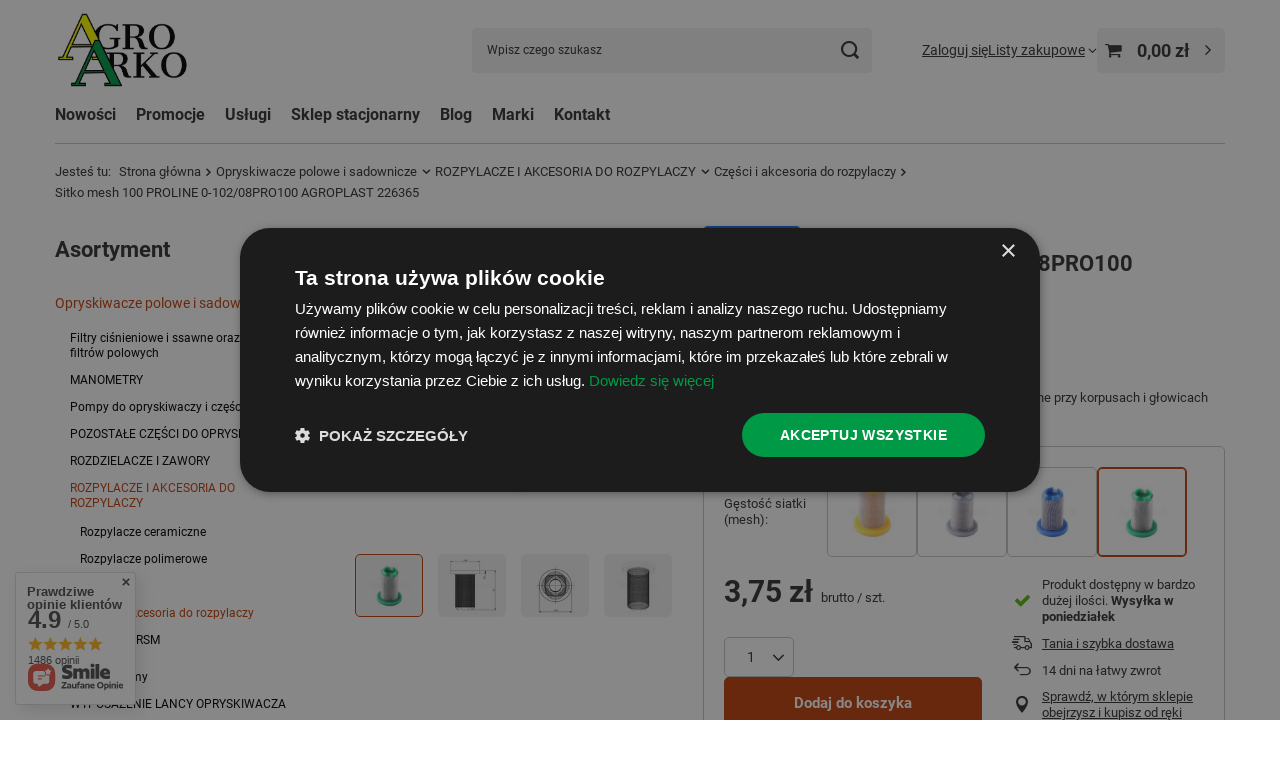

--- FILE ---
content_type: text/html; charset=utf-8
request_url: https://agroarko.pl/product-pol-1009-Sitko-mesh-100-PROLINE-0-102-08PRO100-AGROPLAST-226365.html
body_size: 37284
content:
<!DOCTYPE html>
<html lang="pl" class="--vat --gross " ><head><link rel="preload" as="image" fetchpriority="high" href="https://static5.agroarko.pl/hpeciai/1ecfa02d8e3aa9a49f6da3c493fcda85/pol_pm_Sitko-mesh-100-PROLINE-0-102-08PRO100-AGROPLAST-226365-1009_1.jpg"><meta name="viewport" content="initial-scale = 1.0, maximum-scale = 5.0, width=device-width, viewport-fit=cover"><meta http-equiv="Content-Type" content="text/html; charset=utf-8"><meta http-equiv="X-UA-Compatible" content="IE=edge"><title>Sitko mesh 100 PROLINE 0-102/08PRO100 AGROPLAST 226365 1009 - AgroArko</title><meta name="keywords" content=""><meta name="description" content="Sitko mesh 100 PROLINE 0-102/08PRO100 AGROPLAST 226365 100 mesh | Opryskiwacze polowe i sadownicze \ ROZPYLACZE I AKCESORIA DO ROZPYLACZY \ Części i akcesoria do rozpylaczy Opryskiwacze polowe i sadownicze \ WYPOSAŻENIE LANCY OPRYSKIWACZA \ Części i akcesoria do lancy opryskiwacza"><link rel="icon" href="/gfx/pol/favicon.ico"><meta name="theme-color" content="#C2410B"><meta name="msapplication-navbutton-color" content="#C2410B"><meta name="apple-mobile-web-app-status-bar-style" content="#C2410B"><link rel="stylesheet" type="text/css" href="/gfx/pol/projector_style.css.gzip?r=1754623550"><style>
							#photos_slider[data-skeleton] .photos__link:before {
								padding-top: calc(min((450/450 * 100%), 450px));
							}
							@media (min-width: 979px) {.photos__slider[data-skeleton] .photos__figure:not(.--nav):first-child .photos__link {
								max-height: 450px;
							}}
						</style><script>var app_shop={urls:{prefix:'data="/gfx/'.replace('data="', '')+'pol/',graphql:'/graphql/v1/'},vars:{meta:{viewportContent:'initial-scale = 1.0, maximum-scale = 5.0, width=device-width, viewport-fit=cover'},priceType:'gross',priceTypeVat:true,productDeliveryTimeAndAvailabilityWithBasket:false,geoipCountryCode:'US',fairShopLogo: { enabled: false, image: '/gfx/standards/safe_light.svg'},currency:{id:'PLN',symbol:'zł',country:'pl',format:'###,##0.00',beforeValue:false,space:true,decimalSeparator:',',groupingSeparator:' '},language:{id:'pol',symbol:'pl',name:'Polski'},omnibus:{enabled:true,rebateCodeActivate:false,hidePercentageDiscounts:false,},},txt:{priceTypeText:' brutto',},fn:{},fnrun:{},files:[],graphql:{}};const getCookieByName=(name)=>{const value=`; ${document.cookie}`;const parts = value.split(`; ${name}=`);if(parts.length === 2) return parts.pop().split(';').shift();return false;};if(getCookieByName('freeeshipping_clicked')){document.documentElement.classList.remove('--freeShipping');}if(getCookieByName('rabateCode_clicked')){document.documentElement.classList.remove('--rabateCode');}function hideClosedBars(){const closedBarsArray=JSON.parse(localStorage.getItem('closedBars'))||[];if(closedBarsArray.length){const styleElement=document.createElement('style');styleElement.textContent=`${closedBarsArray.map((el)=>`#${el}`).join(',')}{display:none !important;}`;document.head.appendChild(styleElement);}}hideClosedBars();</script><meta name="robots" content="index,follow"><meta name="rating" content="general"><meta name="Author" content="AGROARKO SP. Z O.O. na bazie IdoSell (www.idosell.com/shop).">
<!-- Begin LoginOptions html -->

<style>
#client_new_social .service_item[data-name="service_Apple"]:before, 
#cookie_login_social_more .service_item[data-name="service_Apple"]:before,
.oscop_contact .oscop_login__service[data-service="Apple"]:before {
    display: block;
    height: 2.6rem;
    content: url('/gfx/standards/apple.svg?r=1743165583');
}
.oscop_contact .oscop_login__service[data-service="Apple"]:before {
    height: auto;
    transform: scale(0.8);
}
#client_new_social .service_item[data-name="service_Apple"]:has(img.service_icon):before,
#cookie_login_social_more .service_item[data-name="service_Apple"]:has(img.service_icon):before,
.oscop_contact .oscop_login__service[data-service="Apple"]:has(img.service_icon):before {
    display: none;
}
</style>

<!-- End LoginOptions html -->

<!-- Open Graph -->
<meta property="og:type" content="website"><meta property="og:url" content="https://agroarko.pl/product-pol-1009-Sitko-mesh-100-PROLINE-0-102-08PRO100-AGROPLAST-226365.html
"><meta property="og:title" content="Sitko mesh 100 PROLINE 0-102/08PRO100 AGROPLAST 226365"><meta property="og:description" content="Sitko mesh 100 PROLINE AGROPLAST typu ARAG stosowane przy korpusach i głowicach rozpylaczy"><meta property="og:site_name" content="AGROARKO SP. Z O.O."><meta property="og:locale" content="pl_PL"><meta property="og:image" content="https://agroarko.pl/hpeciai/e29c49c97f0b48c5085d74d0de0953ee/pol_pl_Sitko-mesh-100-PROLINE-0-102-08PRO100-AGROPLAST-226365-1009_1.jpg"><meta property="og:image:width" content="450"><meta property="og:image:height" content="450"><link rel="manifest" href="https://agroarko.pl/data/include/pwa/1/manifest.json?t=3"><meta name="apple-mobile-web-app-capable" content="yes"><meta name="apple-mobile-web-app-status-bar-style" content="black"><meta name="apple-mobile-web-app-title" content="agroarko.pl"><link rel="apple-touch-icon" href="/data/include/pwa/1/icon-128.png"><link rel="apple-touch-startup-image" href="/data/include/pwa/1/logo-512.png" /><meta name="msapplication-TileImage" content="/data/include/pwa/1/icon-144.png"><meta name="msapplication-TileColor" content="#2F3BA2"><meta name="msapplication-starturl" content="/"><script type="application/javascript">var _adblock = true;</script><script async src="/data/include/advertising.js"></script><script type="application/javascript">var statusPWA = {
                online: {
                    txt: "Połączono z internetem",
                    bg: "#5fa341"
                },
                offline: {
                    txt: "Brak połączenia z internetem",
                    bg: "#eb5467"
                }
            }</script><script async type="application/javascript" src="/ajax/js/pwa_online_bar.js?v=1&r=6"></script><script type="application/javascript" src="/ajax/js/webpush_subscription.js?v=1&r=4"></script><script type="application/javascript">WebPushHandler.publicKey = 'BPi429n1NNPDuic65/IJqD6dX5kQHSNey+vPotCYDKe2V5KV7RU2+KFe5tw7qD8VxvS9El5AEROo3cGrPs8biiA=';WebPushHandler.version = '1';WebPushHandler.setPermissionValue();</script>
<!-- End Open Graph -->

<link rel="canonical" href="https://agroarko.pl/product-pol-1009-Sitko-mesh-100-PROLINE-0-102-08PRO100-AGROPLAST-226365.html" />

                <!-- Global site tag (gtag.js) -->
                <script  async src="https://www.googletagmanager.com/gtag/js?id=G-VBTQ4RYFDG"></script>
                <script >
                    window.dataLayer = window.dataLayer || [];
                    window.gtag = function gtag(){dataLayer.push(arguments);}
                    gtag('js', new Date());
                    
                    gtag('config', 'G-VBTQ4RYFDG');

                </script>
                <link rel="stylesheet" type="text/css" href="/data/designs/63ef331e7b4830.57521908_30/gfx/pol/custom.css.gzip?r=1754891850">            <!-- Google Tag Manager -->
                    <script >(function(w,d,s,l,i){w[l]=w[l]||[];w[l].push({'gtm.start':
                    new Date().getTime(),event:'gtm.js'});var f=d.getElementsByTagName(s)[0],
                    j=d.createElement(s),dl=l!='dataLayer'?'&l='+l:'';j.async=true;j.src=
                    'https://www.googletagmanager.com/gtm.js?id='+i+dl;f.parentNode.insertBefore(j,f);
                    })(window,document,'script','dataLayer','GTM-TJ3K5L8T');</script>
            <!-- End Google Tag Manager -->
<!-- Begin additional html or js -->


<!--5|1|3| modified: 2024-07-17 15:05:51-->
<script>const seoBrand = "AgroArko";
const metaKeywords = document.querySelector('meta[name="keywords"]');
const metaDescription = document.querySelector('meta[name="description"]');
const metaRobots = document.querySelector('meta[name="robots"]');
const canonical = document.querySelector('link[rel="canonical"]');
let seoTitle = document.title;
let pageURL = location.href;
let pageURI = location.pathname + location.search;

function ucFirst(str) {
	str = str[0].toUpperCase() + str.slice(1).toLowerCase()
	return str;
}

if(seoTitle == seoTitle.toUpperCase()){
	seoTitle = ucFirst(seoTitle);
}

if (seoTitle && !seoTitle.includes(seoBrand)) {
	seoTitle += ' - ' + seoBrand;
}

if (metaKeywords) {
	metaKeywords.remove();
}



if ( metaDescription && (metaDescription.content.length > 210 || metaDescription.content.length < 124 || document.title == metaDescription.content) ) {
	metaDescription.content = "";
}



document.title = seoTitle;

function runWhenLoaded() {

function optHeaders(from, to, where, limit = false) {
  const headers = document.querySelectorAll(where);
  
  if (!limit && headers) {
    limit = headers.length;
  }
  
  if (headers) {
    for (let i = 0; i < limit; i++) {
        const oldHeaderParent = headers[i].parentNode;
        const newHeader = document.createElement(to); 

        const oldStyle = headers[i].getAttribute('style');
        if (oldStyle !== null) {
            newHeader.setAttribute('style', oldStyle);
        }
        const oldClass = headers[i].getAttribute('class');
        if (oldClass !== null) {
            newHeader.setAttribute('class', oldClass);
        }

        newHeader.classList.add(from);
        newHeader.innerHTML = headers[i].innerHTML;
        oldHeaderParent.replaceChild(newHeader, headers[i]);
    }
  }
}

if(document.querySelector('h1.product_name__name')){
	optHeaders('h1','h2','#projector_longdescription h1');
}

if(document.querySelector('#menu_categories h2').innerText == 'Asortyment'){
	optHeaders('h2','p','#menu_categories h2.big_label');
}

}

function waitForDOM() {
	if(document.querySelector('footer') !== null) {
		runWhenLoaded();
		return;
	}
	else {
		setTimeout(function() {
			waitForDOM();
		}, 100);
	}
}
waitForDOM();</script>
<!--6|1|3| modified: 2025-12-04 10:18:23-->
<script type="application/ld+json">
{
  "@context": "https://schema.org",
  "@type": "Store",
  "name": "AgroArko",
  "image": "https://agroarko.pl/data/gfx/mask/pol/logo_1_big.webp",
  "@id": "https://agroarko.pl/data/gfx/mask/pol/logo_1_big.webp",
  "url": "https://agroarko.pl/",
  "telephone": "785414314",
  "address": {
    "@type": "PostalAddress",
    "streetAddress": "Stanisława Moniuszki 15",
    "addressLocality": "Opoczno",
    "postalCode": "26-300",
    "addressCountry": "PL"
  }  
}
</script>
<meta name="google-site-verification" content="Vr6wRjjq520Tcu_TSHOTUZvcHcW8KqswQ916zZINwAc" />
<!--3|1|2-->
<!-- Google Tag Manager -->
<script>(function(w,d,s,l,i){w[l]=w[l]||[];w[l].push({'gtm.start':new Date().getTime(),event:'gtm.js'});var f=d.getElementsByTagName(s)[0],j=d.createElement(s),dl=l!='dataLayer'?'&l='+l:'';j.async=true;j.src='https://www.googletagmanager.com/gtm.js?id='+i+dl;f.parentNode.insertBefore(j,f);})(window,document,'script','dataLayer','GTM-5DN38FL9');</script>
<!-- End Google Tag Manager -->

<!--7|1|3-->
<style>
#projector_longdescription h2.h1{
font-size: 2em;
}
</style>

<!-- End additional html or js -->
                <script>
                if (window.ApplePaySession && window.ApplePaySession.canMakePayments()) {
                    var applePayAvailabilityExpires = new Date();
                    applePayAvailabilityExpires.setTime(applePayAvailabilityExpires.getTime() + 2592000000); //30 days
                    document.cookie = 'applePayAvailability=yes; expires=' + applePayAvailabilityExpires.toUTCString() + '; path=/;secure;'
                    var scriptAppleJs = document.createElement('script');
                    scriptAppleJs.src = "/ajax/js/apple.js?v=3";
                    if (document.readyState === "interactive" || document.readyState === "complete") {
                          document.body.append(scriptAppleJs);
                    } else {
                        document.addEventListener("DOMContentLoaded", () => {
                            document.body.append(scriptAppleJs);
                        });  
                    }
                } else {
                    document.cookie = 'applePayAvailability=no; path=/;secure;'
                }
                </script>
                                <script>
                var listenerFn = function(event) {
                    if (event.origin !== "https://payment.idosell.com")
                        return;
                    
                    var isString = (typeof event.data === 'string' || event.data instanceof String);
                    if (!isString) return;
                    try {
                        var eventData = JSON.parse(event.data);
                    } catch (e) {
                        return;
                    }
                    if (!eventData) { return; }                                            
                    if (eventData.isError) { return; }
                    if (eventData.action != 'isReadyToPay') {return; }
                    
                    if (eventData.result.result && eventData.result.paymentMethodPresent) {
                        var googlePayAvailabilityExpires = new Date();
                        googlePayAvailabilityExpires.setTime(googlePayAvailabilityExpires.getTime() + 2592000000); //30 days
                        document.cookie = 'googlePayAvailability=yes; expires=' + googlePayAvailabilityExpires.toUTCString() + '; path=/;secure;'
                    } else {
                        document.cookie = 'googlePayAvailability=no; path=/;secure;'
                    }                                            
                }     
                if (!window.isAdded)
                {                                        
                    if (window.oldListener != null) {
                         window.removeEventListener('message', window.oldListener);
                    }                        
                    window.addEventListener('message', listenerFn);
                    window.oldListener = listenerFn;                                      
                       
                    const iframe = document.createElement('iframe');
                    iframe.src = "https://payment.idosell.com/assets/html/checkGooglePayAvailability.html?origin=https%3A%2F%2Fagroarko.pl";
                    iframe.style.display = 'none';                                            

                    if (document.readyState === "interactive" || document.readyState === "complete") {
                          if (!window.isAdded) {
                              window.isAdded = true;
                              document.body.append(iframe);
                          }
                    } else {
                        document.addEventListener("DOMContentLoaded", () => {
                            if (!window.isAdded) {
                              window.isAdded = true;
                              document.body.append(iframe);
                          }
                        });  
                    }  
                }
                </script>
                <script>let paypalDate = new Date();
                    paypalDate.setTime(paypalDate.getTime() + 86400000);
                    document.cookie = 'payPalAvailability_PLN=-1; expires=' + paypalDate.getTime() + '; path=/; secure';
                </script><script src="/data/gzipFile/expressCheckout.js.gz"></script><script type="text/javascript" src="/expressCheckout/smileCheckout.php?v=3"></script><style>express-checkout:not(:defined){-webkit-appearance:none;background:0 0;display:block !important;outline:0;width:100%;min-height:48px;position:relative}</style></head><body>
<!-- Begin additional html or js -->


<!--4|1|2-->
<!-- Google Tag Manager (noscript) -->
<noscript><iframe src="https://www.googletagmanager.com/ns.html?id=GTM-5DN38FL9" height="0" width="0" style="display:none;visibility:hidden"></iframe></noscript>
<!-- End Google Tag Manager (noscript) -->

<!-- End additional html or js -->
<div id="container" class="projector_page container max-width-1200"><header class=" commercial_banner"><script class="ajaxLoad">app_shop.vars.vat_registered="true";app_shop.vars.currency_format="###,##0.00";app_shop.vars.currency_before_value=false;app_shop.vars.currency_space=true;app_shop.vars.symbol="zł";app_shop.vars.id="PLN";app_shop.vars.baseurl="http://agroarko.pl/";app_shop.vars.sslurl="https://agroarko.pl/";app_shop.vars.curr_url="%2Fproduct-pol-1009-Sitko-mesh-100-PROLINE-0-102-08PRO100-AGROPLAST-226365.html";var currency_decimal_separator=',';var currency_grouping_separator=' ';app_shop.vars.blacklist_extension=["exe","com","swf","js","php"];app_shop.vars.blacklist_mime=["application/javascript","application/octet-stream","message/http","text/javascript","application/x-deb","application/x-javascript","application/x-shockwave-flash","application/x-msdownload"];app_shop.urls.contact="/contact-pol.html";</script><div id="viewType" style="display:none"></div><div id="menu_skip" class="menu_skip"><a href="#layout" class="btn --outline --medium menu_skip__link --layout">Przejdź do zawartości strony</a><a href="#menu_categories" class="btn --outline --medium menu_skip__link --menu">Przejdź do kategorii</a></div><div id="logo" class="d-flex align-items-center"><a href="/" target="_self" aria-label="Logo sklepu"><img src="/data/gfx/mask/pol/logo_1_big.webp" alt="" width="850" height="600"></a></div><form action="https://agroarko.pl/search.php" method="get" id="menu_search" class="menu_search"><a href="#showSearchForm" class="menu_search__mobile" aria-label="Szukaj"></a><div class="menu_search__block"><div class="menu_search__item --input"><input class="menu_search__input" type="text" name="text" autocomplete="off" placeholder="Wpisz czego szukasz" aria-label="Wpisz czego szukasz"><button class="menu_search__submit" type="submit" aria-label="Szukaj"></button></div><div class="menu_search__item --results search_result"></div></div></form><div id="menu_top" class="menu_top"><div class="account_links"><a class="account_links__item" href="https://agroarko.pl/login.php"><span class="account_links__text --logged-out">Zaloguj się</span></a></div><div class="shopping_list_top" data-empty="true"><a href="https://agroarko.pl/pl/shoppinglist/" class="wishlist_link slt_link --empty" aria-label="Listy zakupowe"><span class="slt_link__text">Listy zakupowe</span></a><div class="slt_lists"><ul class="slt_lists__nav"><li class="slt_lists__nav_item" data-list_skeleton="true" data-list_id="true" data-shared="true"><a href="#" class="slt_lists__nav_link" data-list_href="true"><span class="slt_lists__nav_name" data-list_name="true"></span><span class="slt_lists__count" data-list_count="true">0</span></a></li><li class="slt_lists__nav_item --empty"><a class="slt_lists__nav_link --empty" href="https://agroarko.pl/pl/shoppinglist/"><span class="slt_lists__nav_name" data-list_name="true">Lista zakupowa</span><span class="slt_lists__count" data-list_count="true">0</span></a></li></ul></div></div><div id="menu_basket" class="topBasket --skeleton"><a href="/basketedit.php" class="topBasket__sub" aria-label="Wartość koszyka: 0,00 zł"><span class="badge badge-info" aria-hidden="true"></span><strong class="topBasket__price">0,00 zł</strong></a><div class="topBasket__details --products" style="display: none;"><div class="topBasket__block --labels"><label class="topBasket__item --name">Produkt</label><label class="topBasket__item --sum">Ilość</label><label class="topBasket__item --prices">Cena</label></div><div class="topBasket__block --products"></div><div class="topBasket__block --oneclick topBasket_oneclick" data-lang="pol"><div class="topBasket_oneclick__label"><span class="topBasket_oneclick__text --fast">Szybkie zakupy <strong>1-Click</strong></span><span class="topBasket_oneclick__text --registration"> (bez rejestracji)</span></div><div class="topBasket_oneclick__items"><span class="topBasket_oneclick__item --googlePay" title="Google Pay"><img class="topBasket_oneclick__icon" src="/panel/gfx/payment_forms/237.png" alt="Google Pay"></span></div></div></div><div class="topBasket__details --shipping" style="display: none;"><span class="topBasket__name">Koszt dostawy od</span><span id="shipppingCost"></span></div><script>
						app_shop.vars.cache_html = true;
					</script></div></div><nav id="menu_categories3" class="wide"><button type="button" class="navbar-toggler" aria-label="Menu"><i class="icon-reorder"></i></button><div class="navbar-collapse" id="menu_navbar3"><ul class="navbar-nav mx-md-n2"><li class="nav-item"><span class="nav-link-wrapper"><a  href="/Nowosc-snewproducts-pol.html?newproducts=y" target="_self" title="Nowości" class="nav-link --l1" >Nowości</a></span></li><li class="nav-item"><span class="nav-link-wrapper"><a  href="/Promocja-spromo-pol.html" target="_self" title="Promocje" class="nav-link --l1" >Promocje</a></span></li><li class="nav-item"><span class="nav-link-wrapper"><a  href="/pol_m_Uslugi-236.html" target="_self" title="Usługi" class="nav-link --l1" >Usługi</a><button class="nav-link-expand" type="button" aria-label="Usługi, Menu"></button></span><ul class="navbar-subnav"><li class="nav-header"><a href="#backLink" class="nav-header__backLink"><i class="icon-angle-left"></i></a><a  href="/pol_m_Uslugi-236.html" target="_self" title="Usługi" class="nav-link --l1" >Usługi</a></li><li class="nav-item empty"><a  href="https://agroarko.pl/PRZEGLAD-OPRYSKIWACZY-POLOWYCH-cabout-pol-30.html" target="_self" title="Przegląd opryskiwaczy polowych" class="nav-link --l2" >Przegląd opryskiwaczy polowych</a></li><li class="nav-item empty"><a  href="https://agroarko.pl/ATEST-NA-DOJARKE-cabout-pol-31.html" target="_self" title="Atest na dojarkę" class="nav-link --l2" >Atest na dojarkę</a></li></ul></li><li class="nav-item"><span class="nav-link-wrapper"><a  href="https://agroarko.pl/SKLEP-STACJONARNY-cabout-pol-32.html" target="_self" title="Sklep stacjonarny" class="nav-link --l1" >Sklep stacjonarny</a></span></li><li class="nav-item"><span class="nav-link-wrapper"><a  href="https://agroarko.pl/blog-pol.phtml" target="_self" title="Blog" class="nav-link --l1" >Blog</a></span></li><li class="nav-item"><span class="nav-link-wrapper"><a  href="/producers.php" target="_self" title="Marki" class="nav-link --l1" >Marki</a></span></li><li class="nav-item"><span class="nav-link-wrapper"><a  href="/contact-pol.html" target="_self" title="Kontakt" class="nav-link --l1" >Kontakt</a></span></li></ul></div></nav><div id="breadcrumbs" class="breadcrumbs"><div class="back_button"><button id="back_button"><i class="icon-angle-left"></i> Wstecz</button></div><nav class="list_wrapper" aria-label="Nawigacja okruszkowa"><ol><li><span>Jesteś tu:  </span></li><li class="bc-main"><span><a href="/">Strona główna</a></span></li><li class="category bc-item-1 --more"><a class="category" href="/pol_m_Opryskiwacze-polowe-i-sadownicze-155.html">Opryskiwacze polowe i sadownicze</a><ul class="breadcrumbs__sub"><li class="breadcrumbs__item"><a class="breadcrumbs__link --link" href="/pol_m_Opryskiwacze-polowe-i-sadownicze_Filtry-cisnieniowe-i-ssawne-oraz-czesci-do-filtrow-polowych-237.html">Filtry ciśnieniowe i ssawne oraz części do filtrów polowych</a></li><li class="breadcrumbs__item"><a class="breadcrumbs__link --link" href="/pol_m_Opryskiwacze-polowe-i-sadownicze_MANOMETRY-263.html">MANOMETRY</a></li><li class="breadcrumbs__item"><a class="breadcrumbs__link --link" href="/pol_m_Opryskiwacze-polowe-i-sadownicze_Pompy-do-opryskiwaczy-i-czesci-do-pomp-240.html">Pompy do opryskiwaczy i części do pomp</a></li><li class="breadcrumbs__item"><a class="breadcrumbs__link --link" href="/pol_m_Opryskiwacze-polowe-i-sadownicze_POZOSTALE-CZESCI-DO-OPRYSKIWACZY-304.html">POZOSTAŁE CZĘŚCI DO OPRYSKIWACZY</a></li><li class="breadcrumbs__item"><a class="breadcrumbs__link --link" href="/pol_m_Opryskiwacze-polowe-i-sadownicze_ROZDZIELACZE-I-ZAWORY-247.html">ROZDZIELACZE I ZAWORY</a></li><li class="breadcrumbs__item"><a class="breadcrumbs__link --link" href="/pol_m_Opryskiwacze-polowe-i-sadownicze_ROZPYLACZE-I-AKCESORIA-DO-ROZPYLACZY-238.html">ROZPYLACZE I AKCESORIA DO ROZPYLACZY</a></li><li class="breadcrumbs__item"><a class="breadcrumbs__link --link" href="/pol_m_Opryskiwacze-polowe-i-sadownicze_Weze-i-obejmy-268.html">Węże i obejmy</a></li><li class="breadcrumbs__item"><a class="breadcrumbs__link --link" href="/pol_m_Opryskiwacze-polowe-i-sadownicze_WYPOSAZENIE-LANCY-OPRYSKIWACZA-156.html">WYPOSAŻENIE LANCY OPRYSKIWACZA</a></li><li class="breadcrumbs__item"><a class="breadcrumbs__link --link" href="/pol_m_Opryskiwacze-polowe-i-sadownicze_ZBIORNIKI-I-ROZWADNIACZE-269.html">ZBIORNIKI I ROZWADNIACZE</a></li><li class="breadcrumbs__item"><a class="breadcrumbs__link --link" href="/pol_m_Opryskiwacze-polowe-i-sadownicze_ZLACZA-256.html">ZŁĄCZA</a></li><li class="breadcrumbs__item"><a class="breadcrumbs__link --link" href="/pol_m_Opryskiwacze-polowe-i-sadownicze_OPRYSKIWACZE-BIARDZKI-178.html">OPRYSKIWACZE BIARDZKI</a></li><li class="breadcrumbs__item"><a class="breadcrumbs__link --link" href="/pol_m_Opryskiwacze-polowe-i-sadownicze_OPRYSKIWACZE-HARDI-399.html">OPRYSKIWACZE HARDI</a></li><li class="breadcrumbs__item"><a class="breadcrumbs__link --link" href="/pol_m_Opryskiwacze-polowe-i-sadownicze_OPRYSKIWACZE-KRUKOWIAK-179.html">OPRYSKIWACZE KRUKOWIAK</a></li><li class="breadcrumbs__item"><a class="breadcrumbs__link --link" href="/pol_m_Opryskiwacze-polowe-i-sadownicze_OPRYSKIWACZE-PILMET-180.html">OPRYSKIWACZE PILMET</a></li><li class="breadcrumbs__item"><a class="breadcrumbs__link --link" href="/pol_m_Opryskiwacze-polowe-i-sadownicze_Opryskiwacze-reczne-ogrodowe-456.html">Opryskiwacze ręczne ogrodowe</a></li><li class="breadcrumbs__item"><a class="breadcrumbs__link --link" href="/pol_m_Opryskiwacze-polowe-i-sadownicze_Opryskiwacze-sadownicze-i-rozpylacze-do-opryskiwania-173.html">Opryskiwacze sadownicze i rozpylacze do opryskiwania</a></li></ul></li><li class="category bc-item-2 --more"><a class="category" href="/pol_m_Opryskiwacze-polowe-i-sadownicze_ROZPYLACZE-I-AKCESORIA-DO-ROZPYLACZY-238.html">ROZPYLACZE I AKCESORIA DO ROZPYLACZY</a><ul class="breadcrumbs__sub"><li class="breadcrumbs__item"><a class="breadcrumbs__link --link" href="/pol_m_Opryskiwacze-polowe-i-sadownicze_ROZPYLACZE-I-AKCESORIA-DO-ROZPYLACZY_Rozpylacze-ceramiczne-250.html">Rozpylacze ceramiczne</a></li><li class="breadcrumbs__item"><a class="breadcrumbs__link --link" href="/pol_m_Opryskiwacze-polowe-i-sadownicze_ROZPYLACZE-I-AKCESORIA-DO-ROZPYLACZY_Rozpylacze-polimerowe-261.html">Rozpylacze polimerowe</a></li><li class="breadcrumbs__item"><a class="breadcrumbs__link --link" href="/pol_m_Opryskiwacze-polowe-i-sadownicze_ROZPYLACZE-I-AKCESORIA-DO-ROZPYLACZY_Kolpaki-251.html">Kołpaki</a></li><li class="breadcrumbs__item"><a class="breadcrumbs__link --link" href="/pol_m_Opryskiwacze-polowe-i-sadownicze_ROZPYLACZE-I-AKCESORIA-DO-ROZPYLACZY_Czesci-i-akcesoria-do-rozpylaczy-252.html">Części i akcesoria do rozpylaczy</a></li><li class="breadcrumbs__item"><a class="breadcrumbs__link --link" href="/pol_m_Opryskiwacze-polowe-i-sadownicze_ROZPYLACZE-I-AKCESORIA-DO-ROZPYLACZY_Akcesoria-RSM-262.html">Akcesoria RSM</a></li></ul></li><li class="category bc-item-3 bc-active" aria-current="page"><a class="category" href="/pol_m_Opryskiwacze-polowe-i-sadownicze_ROZPYLACZE-I-AKCESORIA-DO-ROZPYLACZY_Czesci-i-akcesoria-do-rozpylaczy-252.html">Części i akcesoria do rozpylaczy</a></li><li class="bc-active bc-product-name" aria-current="page"><span>Sitko mesh 100 PROLINE 0-102/08PRO100 AGROPLAST 226365</span></li></ol></nav></div></header><div id="layout" class="row clearfix"><aside class="col-md-3 col-xl-2"><section class="shopping_list_menu"><div class="shopping_list_menu__block --lists slm_lists" data-empty="true"><a href="#showShoppingLists" class="slm_lists__label">Listy zakupowe</a><ul class="slm_lists__nav"><li class="slm_lists__nav_item" data-list_skeleton="true" data-list_id="true" data-shared="true"><a href="#" class="slm_lists__nav_link" data-list_href="true"><span class="slm_lists__nav_name" data-list_name="true"></span><span class="slm_lists__count" data-list_count="true">0</span></a></li><li class="slm_lists__nav_header"><a href="#hidehoppingLists" class="slm_lists__label"><span class="sr-only">Wróć</span>Listy zakupowe</a></li><li class="slm_lists__nav_item --empty"><a class="slm_lists__nav_link --empty" href="https://agroarko.pl/pl/shoppinglist/"><span class="slm_lists__nav_name" data-list_name="true">Lista zakupowa</span><span class="sr-only">ilość produktów: </span><span class="slm_lists__count" data-list_count="true">0</span></a></li></ul><a href="#manage" class="slm_lists__manage d-none align-items-center d-md-flex">Zarządzaj listami</a></div><div class="shopping_list_menu__block --bought slm_bought"><a class="slm_bought__link d-flex" href="https://agroarko.pl/products-bought.php">
				Lista dotychczas zamówionych produktów
			</a></div><div class="shopping_list_menu__block --info slm_info"><strong class="slm_info__label d-block mb-3">Jak działa lista zakupowa?</strong><ul class="slm_info__list"><li class="slm_info__list_item d-flex mb-3">
					Po zalogowaniu możesz umieścić i przechowywać na liście zakupowej dowolną liczbę produktów nieskończenie długo.
				</li><li class="slm_info__list_item d-flex mb-3">
					Dodanie produktu do listy zakupowej nie oznacza automatycznie jego rezerwacji.
				</li><li class="slm_info__list_item d-flex mb-3">
					Dla niezalogowanych klientów lista zakupowa przechowywana jest do momentu wygaśnięcia sesji (około 24h).
				</li></ul></div></section><div id="mobileCategories" class="mobileCategories"><div class="mobileCategories__item --menu"><button type="button" class="mobileCategories__link --active" data-ids="#menu_search,.shopping_list_menu,#menu_search,#menu_navbar,#menu_navbar3, #menu_blog">
                            Menu
                        </button></div><div class="mobileCategories__item --account"><button type="button" class="mobileCategories__link" data-ids="#menu_contact,#login_menu_block">
                            Konto
                        </button></div></div><div class="setMobileGrid" data-item="#menu_navbar"></div><div class="setMobileGrid" data-item="#menu_navbar3" data-ismenu1="true"></div><div class="setMobileGrid" data-item="#menu_blog"></div><div class="login_menu_block d-lg-none" id="login_menu_block"><a class="sign_in_link" href="/login.php" title=""><i class="icon-user"></i><span>Zaloguj się</span></a><a class="registration_link" href="/client-new.php?register" title=""><i class="icon-lock"></i><span>Zarejestruj się</span></a><a class="order_status_link" href="/order-open.php" title=""><i class="icon-globe"></i><span>Sprawdź status zamówienia</span></a></div><div class="setMobileGrid" data-item="#menu_contact"></div><div class="setMobileGrid" data-item="#menu_settings"></div><nav id="menu_categories" class="col-md-12 px-0" aria-label="Kategorie główne"><h2 class="big_label"><a href="/categories.php" title="Kliknij, by zobaczyć wszystkie kategorie">Asortyment</a></h2><button type="button" class="navbar-toggler" aria-label="Menu"><i class="icon-reorder"></i></button><div class="navbar-collapse" id="menu_navbar"><ul class="navbar-nav"><li class="nav-item nav-open"><a  href="/pol_m_Opryskiwacze-polowe-i-sadownicze-155.html" target="_self" title="Opryskiwacze polowe i sadownicze" class="nav-link active noevent" >Opryskiwacze polowe i sadownicze</a><ul class="navbar-subnav"><li class="nav-header"><a href="#backLink" class="nav-header__backLink"><i class="icon-angle-left"></i></a><a  href="/pol_m_Opryskiwacze-polowe-i-sadownicze-155.html" target="_self" title="Opryskiwacze polowe i sadownicze" class="nav-link active noevent" >Opryskiwacze polowe i sadownicze</a></li><li class="nav-item"><a  href="/pol_m_Opryskiwacze-polowe-i-sadownicze_Filtry-cisnieniowe-i-ssawne-oraz-czesci-do-filtrow-polowych-237.html" target="_self" title="Filtry ciśnieniowe i ssawne oraz części do filtrów polowych" class="nav-link noevent" >Filtry ciśnieniowe i ssawne oraz części do filtrów polowych</a><ul class="navbar-subsubnav"><li class="nav-header"><a href="#backLink" class="nav-header__backLink"><i class="icon-angle-left"></i></a><a  href="/pol_m_Opryskiwacze-polowe-i-sadownicze_Filtry-cisnieniowe-i-ssawne-oraz-czesci-do-filtrow-polowych-237.html" target="_self" title="Filtry ciśnieniowe i ssawne oraz części do filtrów polowych" class="nav-link noevent" >Filtry ciśnieniowe i ssawne oraz części do filtrów polowych</a></li><li class="nav-item"><a  href="/pol_m_Opryskiwacze-polowe-i-sadownicze_Filtry-cisnieniowe-i-ssawne-oraz-czesci-do-filtrow-polowych_Filtry-ssawne-i-cisnieniowe-244.html" target="_self" title="Filtry ssawne i ciśnieniowe" class="nav-link noevent" >Filtry ssawne i ciśnieniowe</a></li><li class="nav-item"><a  href="/pol_m_Opryskiwacze-polowe-i-sadownicze_Filtry-cisnieniowe-i-ssawne-oraz-czesci-do-filtrow-polowych_Czesci-i-akcesoria-do-flitrow-246.html" target="_self" title="Części i akcesoria do flitrów" class="nav-link noevent" >Części i akcesoria do flitrów</a></li></ul></li><li class="nav-item"><a  href="/pol_m_Opryskiwacze-polowe-i-sadownicze_MANOMETRY-263.html" target="_self" title="MANOMETRY" class="nav-link noevent" >MANOMETRY</a></li><li class="nav-item"><a  href="/pol_m_Opryskiwacze-polowe-i-sadownicze_Pompy-do-opryskiwaczy-i-czesci-do-pomp-240.html" target="_self" title="Pompy do opryskiwaczy i części do pomp" class="nav-link noevent" >Pompy do opryskiwaczy i części do pomp</a><ul class="navbar-subsubnav"><li class="nav-header"><a href="#backLink" class="nav-header__backLink"><i class="icon-angle-left"></i></a><a  href="/pol_m_Opryskiwacze-polowe-i-sadownicze_Pompy-do-opryskiwaczy-i-czesci-do-pomp-240.html" target="_self" title="Pompy do opryskiwaczy i części do pomp" class="nav-link noevent" >Pompy do opryskiwaczy i części do pomp</a></li><li class="nav-item"><a  href="/pol_m_Opryskiwacze-polowe-i-sadownicze_Pompy-do-opryskiwaczy-i-czesci-do-pomp_Pompy-242.html" target="_self" title="Pompy" class="nav-link noevent" >Pompy</a></li><li class="nav-item"><a  href="/pol_m_Opryskiwacze-polowe-i-sadownicze_Pompy-do-opryskiwaczy-i-czesci-do-pomp_Czesci-do-pomp-243.html" target="_self" title="Części do pomp" class="nav-link noevent" >Części do pomp</a></li></ul></li><li class="nav-item"><a  href="/pol_m_Opryskiwacze-polowe-i-sadownicze_POZOSTALE-CZESCI-DO-OPRYSKIWACZY-304.html" target="_self" title="POZOSTAŁE CZĘŚCI DO OPRYSKIWACZY" class="nav-link noevent" >POZOSTAŁE CZĘŚCI DO OPRYSKIWACZY</a></li><li class="nav-item"><a  href="/pol_m_Opryskiwacze-polowe-i-sadownicze_ROZDZIELACZE-I-ZAWORY-247.html" target="_self" title="ROZDZIELACZE I ZAWORY" class="nav-link noevent" >ROZDZIELACZE I ZAWORY</a><ul class="navbar-subsubnav"><li class="nav-header"><a href="#backLink" class="nav-header__backLink"><i class="icon-angle-left"></i></a><a  href="/pol_m_Opryskiwacze-polowe-i-sadownicze_ROZDZIELACZE-I-ZAWORY-247.html" target="_self" title="ROZDZIELACZE I ZAWORY" class="nav-link noevent" >ROZDZIELACZE I ZAWORY</a></li><li class="nav-item"><a  href="/pol_m_Opryskiwacze-polowe-i-sadownicze_ROZDZIELACZE-I-ZAWORY_Rozdzielacze-i-zawory-kompletne-248.html" target="_self" title="Rozdzielacze i zawory kompletne" class="nav-link noevent" >Rozdzielacze i zawory kompletne</a></li><li class="nav-item"><a  href="/pol_m_Opryskiwacze-polowe-i-sadownicze_ROZDZIELACZE-I-ZAWORY_Czesci-i-akcesoria-do-rozdzielacza-253.html" target="_self" title="Części i akcesoria do rozdzielacza" class="nav-link noevent" >Części i akcesoria do rozdzielacza</a></li></ul></li><li class="nav-item nav-open"><a  href="/pol_m_Opryskiwacze-polowe-i-sadownicze_ROZPYLACZE-I-AKCESORIA-DO-ROZPYLACZY-238.html" target="_self" title="ROZPYLACZE I AKCESORIA DO ROZPYLACZY" class="nav-link active noevent" >ROZPYLACZE I AKCESORIA DO ROZPYLACZY</a><ul class="navbar-subsubnav"><li class="nav-header"><a href="#backLink" class="nav-header__backLink"><i class="icon-angle-left"></i></a><a  href="/pol_m_Opryskiwacze-polowe-i-sadownicze_ROZPYLACZE-I-AKCESORIA-DO-ROZPYLACZY-238.html" target="_self" title="ROZPYLACZE I AKCESORIA DO ROZPYLACZY" class="nav-link active noevent" >ROZPYLACZE I AKCESORIA DO ROZPYLACZY</a></li><li class="nav-item"><a  href="/pol_m_Opryskiwacze-polowe-i-sadownicze_ROZPYLACZE-I-AKCESORIA-DO-ROZPYLACZY_Rozpylacze-ceramiczne-250.html" target="_self" title="Rozpylacze ceramiczne" class="nav-link" >Rozpylacze ceramiczne</a></li><li class="nav-item"><a  href="/pol_m_Opryskiwacze-polowe-i-sadownicze_ROZPYLACZE-I-AKCESORIA-DO-ROZPYLACZY_Rozpylacze-polimerowe-261.html" target="_self" title="Rozpylacze polimerowe" class="nav-link" >Rozpylacze polimerowe</a></li><li class="nav-item"><a  href="/pol_m_Opryskiwacze-polowe-i-sadownicze_ROZPYLACZE-I-AKCESORIA-DO-ROZPYLACZY_Kolpaki-251.html" target="_self" title="Kołpaki" class="nav-link" >Kołpaki</a></li><li class="nav-item nav-open"><a  href="/pol_m_Opryskiwacze-polowe-i-sadownicze_ROZPYLACZE-I-AKCESORIA-DO-ROZPYLACZY_Czesci-i-akcesoria-do-rozpylaczy-252.html" target="_self" title="Części i akcesoria do rozpylaczy" class="nav-link active" >Części i akcesoria do rozpylaczy</a></li><li class="nav-item"><a  href="/pol_m_Opryskiwacze-polowe-i-sadownicze_ROZPYLACZE-I-AKCESORIA-DO-ROZPYLACZY_Akcesoria-RSM-262.html" target="_self" title="Akcesoria RSM" class="nav-link" >Akcesoria RSM</a></li></ul></li><li class="nav-item"><a  href="/pol_m_Opryskiwacze-polowe-i-sadownicze_Weze-i-obejmy-268.html" target="_self" title="Węże i obejmy" class="nav-link noevent" >Węże i obejmy</a></li><li class="nav-item"><a  href="/pol_m_Opryskiwacze-polowe-i-sadownicze_WYPOSAZENIE-LANCY-OPRYSKIWACZA-156.html" target="_self" title="WYPOSAŻENIE LANCY OPRYSKIWACZA" class="nav-link noevent" >WYPOSAŻENIE LANCY OPRYSKIWACZA</a><ul class="navbar-subsubnav"><li class="nav-header"><a href="#backLink" class="nav-header__backLink"><i class="icon-angle-left"></i></a><a  href="/pol_m_Opryskiwacze-polowe-i-sadownicze_WYPOSAZENIE-LANCY-OPRYSKIWACZA-156.html" target="_self" title="WYPOSAŻENIE LANCY OPRYSKIWACZA" class="nav-link noevent" >WYPOSAŻENIE LANCY OPRYSKIWACZA</a></li><li class="nav-item"><a  href="/pol_m_Opryskiwacze-polowe-i-sadownicze_WYPOSAZENIE-LANCY-OPRYSKIWACZA_Glowice-257.html" target="_self" title="Głowice" class="nav-link noevent" >Głowice</a></li><li class="nav-item"><a  href="/pol_m_Opryskiwacze-polowe-i-sadownicze_WYPOSAZENIE-LANCY-OPRYSKIWACZA_Korpusy-258.html" target="_self" title="Korpusy" class="nav-link noevent" >Korpusy</a></li><li class="nav-item"><a  href="/pol_m_Opryskiwacze-polowe-i-sadownicze_WYPOSAZENIE-LANCY-OPRYSKIWACZA_Krocce-259.html" target="_self" title="Króćce" class="nav-link noevent" >Króćce</a></li><li class="nav-item"><a  href="/pol_m_Opryskiwacze-polowe-i-sadownicze_WYPOSAZENIE-LANCY-OPRYSKIWACZA_Czesci-i-akcesoria-do-lancy-opryskiwacza-260.html" target="_self" title="Części i akcesoria do lancy opryskiwacza" class="nav-link noevent" >Części i akcesoria do lancy opryskiwacza</a></li></ul></li><li class="nav-item"><a  href="/pol_m_Opryskiwacze-polowe-i-sadownicze_ZBIORNIKI-I-ROZWADNIACZE-269.html" target="_self" title="ZBIORNIKI I ROZWADNIACZE" class="nav-link noevent" >ZBIORNIKI I ROZWADNIACZE</a><ul class="navbar-subsubnav"><li class="nav-header"><a href="#backLink" class="nav-header__backLink"><i class="icon-angle-left"></i></a><a  href="/pol_m_Opryskiwacze-polowe-i-sadownicze_ZBIORNIKI-I-ROZWADNIACZE-269.html" target="_self" title="ZBIORNIKI I ROZWADNIACZE" class="nav-link noevent" >ZBIORNIKI I ROZWADNIACZE</a></li><li class="nav-item"><a  href="/pol_m_Opryskiwacze-polowe-i-sadownicze_ZBIORNIKI-I-ROZWADNIACZE_Zbiorniki-270.html" target="_self" title="Zbiorniki" class="nav-link noevent" >Zbiorniki</a></li><li class="nav-item"><a  href="/pol_m_Opryskiwacze-polowe-i-sadownicze_ZBIORNIKI-I-ROZWADNIACZE_Rozwadniacze-271.html" target="_self" title="Rozwadniacze" class="nav-link noevent" >Rozwadniacze</a></li><li class="nav-item"><a  href="/pol_m_Opryskiwacze-polowe-i-sadownicze_ZBIORNIKI-I-ROZWADNIACZE_Czesci-i-akcesoria-do-zbiornikow-i-rozwadniaczy-272.html" target="_self" title="Części i akcesoria do zbiorników i rozwadniaczy" class="nav-link noevent" >Części i akcesoria do zbiorników i rozwadniaczy</a></li></ul></li><li class="nav-item"><a  href="/pol_m_Opryskiwacze-polowe-i-sadownicze_ZLACZA-256.html" target="_self" title="ZŁĄCZA" class="nav-link noevent" >ZŁĄCZA</a><ul class="navbar-subsubnav"><li class="nav-header"><a href="#backLink" class="nav-header__backLink"><i class="icon-angle-left"></i></a><a  href="/pol_m_Opryskiwacze-polowe-i-sadownicze_ZLACZA-256.html" target="_self" title="ZŁĄCZA" class="nav-link noevent" >ZŁĄCZA</a></li><li class="nav-item"><a  href="/pol_m_Opryskiwacze-polowe-i-sadownicze_ZLACZA_Kolana-264.html" target="_self" title="Kolana" class="nav-link noevent" >Kolana</a></li><li class="nav-item"><a  href="/pol_m_Opryskiwacze-polowe-i-sadownicze_ZLACZA_Wtyczki-265.html" target="_self" title="Wtyczki" class="nav-link noevent" >Wtyczki</a></li><li class="nav-item"><a  href="/pol_m_Opryskiwacze-polowe-i-sadownicze_ZLACZA_Nakretki-266.html" target="_self" title="Nakrętki" class="nav-link noevent" >Nakrętki</a></li><li class="nav-item"><a  href="/pol_m_Opryskiwacze-polowe-i-sadownicze_ZLACZA_Oringi-267.html" target="_self" title="Oringi" class="nav-link noevent" >Oringi</a></li></ul></li><li class="nav-item"><a  href="/pol_m_Opryskiwacze-polowe-i-sadownicze_OPRYSKIWACZE-BIARDZKI-178.html" target="_self" title="OPRYSKIWACZE BIARDZKI" class="nav-link noevent" >OPRYSKIWACZE BIARDZKI</a></li><li class="nav-item"><a  href="/pol_m_Opryskiwacze-polowe-i-sadownicze_OPRYSKIWACZE-HARDI-399.html" target="_self" title="OPRYSKIWACZE HARDI" class="nav-link noevent" >OPRYSKIWACZE HARDI</a></li><li class="nav-item"><a  href="/pol_m_Opryskiwacze-polowe-i-sadownicze_OPRYSKIWACZE-KRUKOWIAK-179.html" target="_self" title="OPRYSKIWACZE KRUKOWIAK" class="nav-link noevent" >OPRYSKIWACZE KRUKOWIAK</a></li><li class="nav-item"><a  href="/pol_m_Opryskiwacze-polowe-i-sadownicze_OPRYSKIWACZE-PILMET-180.html" target="_self" title="OPRYSKIWACZE PILMET" class="nav-link noevent" >OPRYSKIWACZE PILMET</a></li><li class="nav-item"><a  href="/pol_m_Opryskiwacze-polowe-i-sadownicze_Opryskiwacze-reczne-ogrodowe-456.html" target="_self" title="Opryskiwacze ręczne ogrodowe" class="nav-link" >Opryskiwacze ręczne ogrodowe</a><ul class="navbar-subsubnav"><li class="nav-header"><a href="#backLink" class="nav-header__backLink"><i class="icon-angle-left"></i></a><a  href="/pol_m_Opryskiwacze-polowe-i-sadownicze_Opryskiwacze-reczne-ogrodowe-456.html" target="_self" title="Opryskiwacze ręczne ogrodowe" class="nav-link" >Opryskiwacze ręczne ogrodowe</a></li><li class="nav-item"><a  href="/pol_m_Opryskiwacze-polowe-i-sadownicze_Opryskiwacze-reczne-ogrodowe_SOLO-457.html" target="_self" title="SOLO" class="nav-link" >SOLO</a></li></ul></li><li class="nav-item"><a  href="/pol_m_Opryskiwacze-polowe-i-sadownicze_Opryskiwacze-sadownicze-i-rozpylacze-do-opryskiwania-173.html" target="_self" title="Opryskiwacze sadownicze i rozpylacze do opryskiwania" class="nav-link noevent" >Opryskiwacze sadownicze i rozpylacze do opryskiwania</a><ul class="navbar-subsubnav"><li class="nav-header"><a href="#backLink" class="nav-header__backLink"><i class="icon-angle-left"></i></a><a  href="/pol_m_Opryskiwacze-polowe-i-sadownicze_Opryskiwacze-sadownicze-i-rozpylacze-do-opryskiwania-173.html" target="_self" title="Opryskiwacze sadownicze i rozpylacze do opryskiwania" class="nav-link noevent" >Opryskiwacze sadownicze i rozpylacze do opryskiwania</a></li><li class="nav-item"><a  href="/pol_m_Opryskiwacze-polowe-i-sadownicze_Opryskiwacze-sadownicze-i-rozpylacze-do-opryskiwania_Filtry-i-czesci-filtrow-opryskiwaczy-sadowniczych-175.html" target="_self" title="Filtry i części filtrów opryskiwaczy sadowniczych" class="nav-link noevent" >Filtry i części filtrów opryskiwaczy sadowniczych</a></li><li class="nav-item"><a  href="/pol_m_Opryskiwacze-polowe-i-sadownicze_Opryskiwacze-sadownicze-i-rozpylacze-do-opryskiwania_Pompy-i-czesci-do-pomp-177.html" target="_self" title="Pompy i części do pomp" class="nav-link noevent" >Pompy i części do pomp</a></li><li class="nav-item"><a  href="/pol_m_Opryskiwacze-polowe-i-sadownicze_Opryskiwacze-sadownicze-i-rozpylacze-do-opryskiwania_Rozdzielacze-opryskiwaczy-sadowniczych-176.html" target="_self" title="Rozdzielacze opryskiwaczy sadowniczych" class="nav-link noevent" >Rozdzielacze opryskiwaczy sadowniczych</a></li><li class="nav-item"><a  href="/pol_m_Opryskiwacze-polowe-i-sadownicze_Opryskiwacze-sadownicze-i-rozpylacze-do-opryskiwania_Rozpylacze-sadownicze-302.html" target="_self" title="Rozpylacze sadownicze" class="nav-link noevent" >Rozpylacze sadownicze</a></li></ul></li></ul></li><li class="nav-item"><a  href="/pol_m_Czesci-do-maszyn-rolniczych-218.html" target="_self" title="Części do maszyn rolniczych" class="nav-link noevent" >Części do maszyn rolniczych</a><ul class="navbar-subnav"><li class="nav-header"><a href="#backLink" class="nav-header__backLink"><i class="icon-angle-left"></i></a><a  href="/pol_m_Czesci-do-maszyn-rolniczych-218.html" target="_self" title="Części do maszyn rolniczych" class="nav-link noevent" >Części do maszyn rolniczych</a></li><li class="nav-item"><a  href="/pol_m_Czesci-do-maszyn-rolniczych_Agregat-Kultywator-378.html" target="_self" title="Agregat / Kultywator" class="nav-link noevent" >Agregat / Kultywator</a></li><li class="nav-item"><a  href="/pol_m_Czesci-do-maszyn-rolniczych_BECZKOWOZ-WOZ-ASENIZACYJNY-466.html" target="_self" title="BECZKOWÓZ/WÓZ ASENIZACYJNY" class="nav-link" >BECZKOWÓZ/WÓZ ASENIZACYJNY</a></li><li class="nav-item"><a  href="/pol_m_Czesci-do-maszyn-rolniczych_ELEKTRYKA-I-OSWIETLENIE-410.html" target="_self" title="ELEKTRYKA I OŚWIETLENIE" class="nav-link noevent" >ELEKTRYKA I OŚWIETLENIE</a></li><li class="nav-item"><a  href="/pol_m_Czesci-do-maszyn-rolniczych_Czesci-do-kombajnow-rolniczych-391.html" target="_self" title="Części do kombajnów rolniczych" class="nav-link noevent" >Części do kombajnów rolniczych</a><ul class="navbar-subsubnav"><li class="nav-header"><a href="#backLink" class="nav-header__backLink"><i class="icon-angle-left"></i></a><a  href="/pol_m_Czesci-do-maszyn-rolniczych_Czesci-do-kombajnow-rolniczych-391.html" target="_self" title="Części do kombajnów rolniczych" class="nav-link noevent" >Części do kombajnów rolniczych</a></li><li class="nav-item"><a  href="/pol_m_Czesci-do-maszyn-rolniczych_Czesci-do-kombajnow-rolniczych_Kombajn-BIZON-384.html" target="_self" title="Kombajn BIZON" class="nav-link noevent" >Kombajn BIZON</a></li><li class="nav-item"><a  href="/pol_m_Czesci-do-maszyn-rolniczych_Czesci-do-kombajnow-rolniczych_Kombajn-CLAAS-385.html" target="_self" title="Kombajn CLAAS" class="nav-link noevent" >Kombajn CLAAS</a></li><li class="nav-item"><a  href="/pol_m_Czesci-do-maszyn-rolniczych_Czesci-do-kombajnow-rolniczych_Kombajn-Dyminy-Zukowo-387.html" target="_self" title="Kombajn Dyminy/Żukowo" class="nav-link noevent" >Kombajn Dyminy/Żukowo</a></li><li class="nav-item"><a  href="/pol_m_Czesci-do-maszyn-rolniczych_Czesci-do-kombajnow-rolniczych_Kombajn-FORTSCHRITT-390.html" target="_self" title="Kombajn FORTSCHRITT" class="nav-link noevent" >Kombajn FORTSCHRITT</a></li><li class="nav-item"><a  href="/pol_m_Czesci-do-maszyn-rolniczych_Czesci-do-kombajnow-rolniczych_Kombajn-MASSEY-FERGUSON-386.html" target="_self" title="Kombajn MASSEY FERGUSON" class="nav-link noevent" >Kombajn MASSEY FERGUSON</a></li><li class="nav-item"><a  href="/pol_m_Czesci-do-maszyn-rolniczych_Czesci-do-kombajnow-rolniczych_Kombajn-NEW-HOLLAND-388.html" target="_self" title="Kombajn NEW HOLLAND" class="nav-link noevent" >Kombajn NEW HOLLAND</a></li><li class="nav-item"><a  href="/pol_m_Czesci-do-maszyn-rolniczych_Czesci-do-kombajnow-rolniczych_Kombajn-VOLVO-389.html" target="_self" title="Kombajn VOLVO" class="nav-link noevent" >Kombajn VOLVO</a></li></ul></li><li class="nav-item"><a  href="/pol_m_Czesci-do-maszyn-rolniczych_Kopaczki-rolnicze-i-czesci-zamienne-do-kopaczek-394.html" target="_self" title="Kopaczki rolnicze i części zamienne do kopaczek" class="nav-link noevent" >Kopaczki rolnicze i części zamienne do kopaczek</a></li><li class="nav-item"><a  href="/pol_m_Czesci-do-maszyn-rolniczych_KOSIARKA-ROTACYJNA-I-DYSKOWA-220.html" target="_self" title="KOSIARKA ROTACYJNA I DYSKOWA" class="nav-link noevent" >KOSIARKA ROTACYJNA I DYSKOWA</a></li><li class="nav-item"><a  href="/pol_m_Czesci-do-maszyn-rolniczych_Kosiarka-bijakowa-Mulczer-492.html" target="_self" title="Kosiarka bijakowa / Mulczer" class="nav-link" >Kosiarka bijakowa / Mulczer</a><ul class="navbar-subsubnav"><li class="nav-header"><a href="#backLink" class="nav-header__backLink"><i class="icon-angle-left"></i></a><a  href="/pol_m_Czesci-do-maszyn-rolniczych_Kosiarka-bijakowa-Mulczer-492.html" target="_self" title="Kosiarka bijakowa / Mulczer" class="nav-link" >Kosiarka bijakowa / Mulczer</a></li><li class="nav-item"><a  href="/pol_m_Czesci-do-maszyn-rolniczych_Kosiarka-bijakowa-Mulczer_Bijaki-mlotkowe-493.html" target="_self" title="Bijaki młotkowe" class="nav-link" >Bijaki młotkowe</a></li></ul></li><li class="nav-item"><a  href="/pol_m_Czesci-do-maszyn-rolniczych_LADOWACZ-TUR-374.html" target="_self" title="ŁADOWACZ / TUR" class="nav-link noevent" >ŁADOWACZ / TUR</a><ul class="navbar-subsubnav"><li class="nav-header"><a href="#backLink" class="nav-header__backLink"><i class="icon-angle-left"></i></a><a  href="/pol_m_Czesci-do-maszyn-rolniczych_LADOWACZ-TUR-374.html" target="_self" title="ŁADOWACZ / TUR" class="nav-link noevent" >ŁADOWACZ / TUR</a></li><li class="nav-item"><a  href="/pol_m_Czesci-do-maszyn-rolniczych_LADOWACZ-TUR_Zab-ladowacza-485.html" target="_self" title="Ząb ładowacza" class="nav-link" >Ząb ładowacza</a></li><li class="nav-item"><a  href="/pol_m_Czesci-do-maszyn-rolniczych_LADOWACZ-TUR_Tuleja-mocowania-zeba-486.html" target="_self" title="Tuleja mocowania zęba" class="nav-link" >Tuleja mocowania zęba</a></li><li class="nav-item"><a  href="/pol_m_Czesci-do-maszyn-rolniczych_LADOWACZ-TUR_Osprzet-ladowacza-487.html" target="_self" title="Osprzęt ładowacza" class="nav-link" >Osprzęt ładowacza</a></li></ul></li><li class="nav-item"><a  href="/pol_m_Czesci-do-maszyn-rolniczych_Plugi-rolnicze-221.html" target="_self" title="Pługi rolnicze" class="nav-link noevent" >Pługi rolnicze</a><ul class="navbar-subsubnav"><li class="nav-header"><a href="#backLink" class="nav-header__backLink"><i class="icon-angle-left"></i></a><a  href="/pol_m_Czesci-do-maszyn-rolniczych_Plugi-rolnicze-221.html" target="_self" title="Pługi rolnicze" class="nav-link noevent" >Pługi rolnicze</a></li><li class="nav-item"><a  href="/pol_m_Czesci-do-maszyn-rolniczych_Plugi-rolnicze_Dluta-294.html" target="_self" title="Dłuta" class="nav-link noevent" >Dłuta</a></li><li class="nav-item"><a  href="/pol_m_Czesci-do-maszyn-rolniczych_Plugi-rolnicze_Lemiesze-293.html" target="_self" title="Lemiesze" class="nav-link noevent" >Lemiesze</a></li><li class="nav-item"><a  href="/pol_m_Czesci-do-maszyn-rolniczych_Plugi-rolnicze_Odkladnice-301.html" target="_self" title="Odkładnice" class="nav-link noevent" >Odkładnice</a></li><li class="nav-item"><a  href="/pol_m_Czesci-do-maszyn-rolniczych_Plugi-rolnicze_Piersi-300.html" target="_self" title="Piersi" class="nav-link noevent" >Piersi</a></li><li class="nav-item"><a  href="/pol_m_Czesci-do-maszyn-rolniczych_Plugi-rolnicze_Pietka-Plytka-slizgowa-364.html" target="_self" title="Piętka / Płytka ślizgowa" class="nav-link noevent" >Piętka / Płytka ślizgowa</a></li><li class="nav-item"><a  href="/pol_m_Czesci-do-maszyn-rolniczych_Plugi-rolnicze_Plozy-351.html" target="_self" title="Płozy" class="nav-link noevent" >Płozy</a></li><li class="nav-item"><a  href="/pol_m_Czesci-do-maszyn-rolniczych_Plugi-rolnicze_Scinacze-352.html" target="_self" title="Ścinacze" class="nav-link noevent" >Ścinacze</a></li><li class="nav-item"><a  href="/pol_m_Czesci-do-maszyn-rolniczych_Plugi-rolnicze_Sruby-mocujace-345.html" target="_self" title="Śruby mocujące" class="nav-link noevent" >Śruby mocujące</a></li><li class="nav-item"><a  href="/pol_m_Czesci-do-maszyn-rolniczych_Plugi-rolnicze_PLUG-POLSKI-UNIA-356.html" target="_self" title="PŁUG POLSKI UNIA" class="nav-link noevent" >PŁUG POLSKI UNIA</a></li><li class="nav-item"><a  href="/pol_m_Czesci-do-maszyn-rolniczych_Plugi-rolnicze_KUHN-HUARD-357.html" target="_self" title="KUHN / HUARD" class="nav-link noevent" >KUHN / HUARD</a></li><li class="nav-item"><a  href="/pol_m_Czesci-do-maszyn-rolniczych_Plugi-rolnicze_KVERNELAND-358.html" target="_self" title="KVERNELAND" class="nav-link noevent" >KVERNELAND</a></li><li class="nav-item"><a  href="/pol_m_Czesci-do-maszyn-rolniczych_Plugi-rolnicze_VOGEL-NOOT-359.html" target="_self" title="VOGEL &amp;amp; NOOT" class="nav-link noevent" >VOGEL &amp; NOOT</a></li><li class="nav-item"><a  href="/pol_m_Czesci-do-maszyn-rolniczych_Plugi-rolnicze_LEMKEN-360.html" target="_self" title="LEMKEN" class="nav-link noevent" >LEMKEN</a></li><li class="nav-item"><a  href="/pol_m_Czesci-do-maszyn-rolniczych_Plugi-rolnicze_OVERUM-361.html" target="_self" title="OVERUM" class="nav-link noevent" >OVERUM</a></li></ul></li><li class="nav-item"><a  href="/pol_m_Czesci-do-maszyn-rolniczych_PRASA-PRZYCZEPA-SAMOZBIERAJACA-467.html" target="_self" title="PRASA / PRZYCZEPA SAMOZBIERAJĄCA" class="nav-link" >PRASA / PRZYCZEPA SAMOZBIERAJĄCA</a></li><li class="nav-item"><a  href="/pol_m_Czesci-do-maszyn-rolniczych_PRZETRZASACZE-ZGRABIARKI-219.html" target="_self" title="PRZETRZĄSACZE / ZGRABIARKI" class="nav-link noevent" >PRZETRZĄSACZE / ZGRABIARKI</a><ul class="navbar-subsubnav"><li class="nav-header"><a href="#backLink" class="nav-header__backLink"><i class="icon-angle-left"></i></a><a  href="/pol_m_Czesci-do-maszyn-rolniczych_PRZETRZASACZE-ZGRABIARKI-219.html" target="_self" title="PRZETRZĄSACZE / ZGRABIARKI" class="nav-link noevent" >PRZETRZĄSACZE / ZGRABIARKI</a></li><li class="nav-item"><a  href="/pol_m_Czesci-do-maszyn-rolniczych_PRZETRZASACZE-ZGRABIARKI_Palce-483.html" target="_self" title="Palce" class="nav-link" >Palce</a></li></ul></li><li class="nav-item"><a  href="/pol_m_Czesci-do-maszyn-rolniczych_ROZSIEWACZ-NAWOZOW-323.html" target="_self" title="ROZSIEWACZ NAWOZÓW" class="nav-link noevent" >ROZSIEWACZ NAWOZÓW</a></li><li class="nav-item"><a  href="/pol_m_Czesci-do-maszyn-rolniczych_ROZRZUTNIK-OBORNIKA-313.html" target="_self" title="ROZRZUTNIK OBORNIKA" class="nav-link noevent" >ROZRZUTNIK OBORNIKA</a></li><li class="nav-item"><a  href="/pol_m_Czesci-do-maszyn-rolniczych_Siewniki-rolnicze-i-czesci-zamienne-do-siewnikow-318.html" target="_self" title="Siewniki rolnicze i części zamienne do siewników" class="nav-link noevent" >Siewniki rolnicze i części zamienne do siewników</a></li><li class="nav-item"><a  href="/pol_m_Czesci-do-maszyn-rolniczych_Srutowniki-do-zboza-i-mlynki-zbozowe-314.html" target="_self" title="Śrutowniki do zboża i młynki zbożowe" class="nav-link noevent" >Śrutowniki do zboża i młynki zbożowe</a></li><li class="nav-item"><a  href="/pol_m_Czesci-do-maszyn-rolniczych_WALY-PRZEGUBOWE-PRZEGUBY-320.html" target="_self" title="WAŁY PRZEGUBOWE / PRZEGUBY" class="nav-link noevent" >WAŁY PRZEGUBOWE / PRZEGUBY</a><ul class="navbar-subsubnav"><li class="nav-header"><a href="#backLink" class="nav-header__backLink"><i class="icon-angle-left"></i></a><a  href="/pol_m_Czesci-do-maszyn-rolniczych_WALY-PRZEGUBOWE-PRZEGUBY-320.html" target="_self" title="WAŁY PRZEGUBOWE / PRZEGUBY" class="nav-link noevent" >WAŁY PRZEGUBOWE / PRZEGUBY</a></li><li class="nav-item"><a  href="/pol_m_Czesci-do-maszyn-rolniczych_WALY-PRZEGUBOWE-PRZEGUBY_Krzyzaki-363.html" target="_self" title="Krzyżaki" class="nav-link noevent" >Krzyżaki</a></li><li class="nav-item"><a  href="/pol_m_Czesci-do-maszyn-rolniczych_WALY-PRZEGUBOWE-PRZEGUBY_Waly-przegubowe-459.html" target="_self" title="Wały przegubowe" class="nav-link" >Wały przegubowe</a></li><li class="nav-item"><a  href="/pol_m_Czesci-do-maszyn-rolniczych_WALY-PRZEGUBOWE-PRZEGUBY_Przeguby-460.html" target="_self" title="Przeguby" class="nav-link" >Przeguby</a></li></ul></li><li class="nav-item"><a  href="/pol_m_Czesci-do-maszyn-rolniczych_LOZYSKA-233.html" target="_self" title="ŁOŻYSKA" class="nav-link noevent" >ŁOŻYSKA</a></li><li class="nav-item"><a  href="/pol_m_Czesci-do-maszyn-rolniczych_PALCE-SPREZYNY-DO-MASZYN-ROLNICZYCH-285.html" target="_self" title="PALCE / SPRĘŻYNY DO MASZYN ROLNICZYCH" class="nav-link noevent" >PALCE / SPRĘŻYNY DO MASZYN ROLNICZYCH</a><ul class="navbar-subsubnav"><li class="nav-header"><a href="#backLink" class="nav-header__backLink"><i class="icon-angle-left"></i></a><a  href="/pol_m_Czesci-do-maszyn-rolniczych_PALCE-SPREZYNY-DO-MASZYN-ROLNICZYCH-285.html" target="_self" title="PALCE / SPRĘŻYNY DO MASZYN ROLNICZYCH" class="nav-link noevent" >PALCE / SPRĘŻYNY DO MASZYN ROLNICZYCH</a></li><li class="nav-item"><a  href="/pol_m_Czesci-do-maszyn-rolniczych_PALCE-SPREZYNY-DO-MASZYN-ROLNICZYCH_KOSIARKA-ROTACYJNA-372.html" target="_self" title="KOSIARKA ROTACYJNA" class="nav-link noevent" >KOSIARKA ROTACYJNA</a></li><li class="nav-item"><a  href="/pol_m_Czesci-do-maszyn-rolniczych_PALCE-SPREZYNY-DO-MASZYN-ROLNICZYCH_PODBIERACZE-289.html" target="_self" title="PODBIERACZE" class="nav-link noevent" >PODBIERACZE</a></li><li class="nav-item"><a  href="/pol_m_Czesci-do-maszyn-rolniczych_PALCE-SPREZYNY-DO-MASZYN-ROLNICZYCH_PRZETRZASACZE-286.html" target="_self" title="PRZETRZĄSACZE" class="nav-link noevent" >PRZETRZĄSACZE</a></li><li class="nav-item"><a  href="/pol_m_Czesci-do-maszyn-rolniczych_PALCE-SPREZYNY-DO-MASZYN-ROLNICZYCH_PRZETRZASACZO-ZGRABIARKI-287.html" target="_self" title="PRZETRZĄSACZO-ZGRABIARKI" class="nav-link noevent" >PRZETRZĄSACZO-ZGRABIARKI</a></li><li class="nav-item"><a  href="/pol_m_Czesci-do-maszyn-rolniczych_PALCE-SPREZYNY-DO-MASZYN-ROLNICZYCH_SIEWNIKI-291.html" target="_self" title="SIEWNIKI" class="nav-link noevent" >SIEWNIKI</a></li><li class="nav-item"><a  href="/pol_m_Czesci-do-maszyn-rolniczych_PALCE-SPREZYNY-DO-MASZYN-ROLNICZYCH_ZGRABIARKI-288.html" target="_self" title="ZGRABIARKI" class="nav-link noevent" >ZGRABIARKI</a></li></ul></li></ul></li><li class="nav-item"><a  href="/pol_m_Ogrodzenia-elektryczne-135.html" target="_self" title="Ogrodzenia elektryczne" class="nav-link noevent" >Ogrodzenia elektryczne</a><ul class="navbar-subnav"><li class="nav-header"><a href="#backLink" class="nav-header__backLink"><i class="icon-angle-left"></i></a><a  href="/pol_m_Ogrodzenia-elektryczne-135.html" target="_self" title="Ogrodzenia elektryczne" class="nav-link noevent" >Ogrodzenia elektryczne</a></li><li class="nav-item"><a  href="/pol_m_Ogrodzenia-elektryczne_AKCESORIA-DO-ELEKTRYCZNEGO-PASTUCHA-198.html" target="_self" title="AKCESORIA DO ELEKTRYCZNEGO PASTUCHA" class="nav-link noevent" >AKCESORIA DO ELEKTRYCZNEGO PASTUCHA</a></li><li class="nav-item"><a  href="/pol_m_Ogrodzenia-elektryczne_BATERIE-I-AKUMULATORY-201.html" target="_self" title="BATERIE I AKUMULATORY" class="nav-link noevent" >BATERIE I AKUMULATORY</a></li><li class="nav-item"><a  href="/pol_m_Ogrodzenia-elektryczne_Linki-i-druty-ogrodzeniowe-elektryczne-194.html" target="_self" title="Linki i druty ogrodzeniowe elektryczne" class="nav-link noevent" >Linki i druty ogrodzeniowe elektryczne</a></li><li class="nav-item"><a  href="/pol_m_Ogrodzenia-elektryczne_Elektryzatory-sieciowe-uniwersalne-i-akumulatorowe-190.html" target="_self" title="Elektryzatory sieciowe, uniwersalne i akumulatorowe" class="nav-link noevent" >Elektryzatory sieciowe, uniwersalne i akumulatorowe</a></li><li class="nav-item"><a  href="/pol_m_Ogrodzenia-elektryczne_IZOLATORY-OGRODZENIOWE-196.html" target="_self" title="IZOLATORY OGRODZENIOWE" class="nav-link noevent" >IZOLATORY OGRODZENIOWE</a></li><li class="nav-item"><a  href="/pol_m_Ogrodzenia-elektryczne_PALIKI-OGRODZENIOWE-DO-PASTUCHA-195.html" target="_self" title="PALIKI OGRODZENIOWE DO PASTUCHA" class="nav-link noevent" >PALIKI OGRODZENIOWE DO PASTUCHA</a></li><li class="nav-item"><a  href="/pol_m_Ogrodzenia-elektryczne_PLECIONKI-OGRODZENIOWE-192.html" target="_self" title="PLECIONKI OGRODZENIOWE" class="nav-link noevent" >PLECIONKI OGRODZENIOWE</a></li><li class="nav-item"><a  href="/pol_m_Ogrodzenia-elektryczne_PREPARATY-ODSTRASZAJACE-DZIKA-ZWIERZYNE-199.html" target="_self" title="PREPARATY ODSTRASZAJĄCE DZIKĄ ZWIERZYNĘ" class="nav-link noevent" >PREPARATY ODSTRASZAJĄCE DZIKĄ ZWIERZYNĘ</a></li><li class="nav-item"><a  href="/pol_m_Ogrodzenia-elektryczne_SIATKI-OGRODZENIOWE-193.html" target="_self" title="SIATKI OGRODZENIOWE" class="nav-link noevent" >SIATKI OGRODZENIOWE</a></li><li class="nav-item"><a  href="/pol_m_Ogrodzenia-elektryczne_TASMY-OGRODZENIOWE-191.html" target="_self" title="TAŚMY OGRODZENIOWE" class="nav-link noevent" >TAŚMY OGRODZENIOWE</a></li><li class="nav-item"><a  href="/pol_m_Ogrodzenia-elektryczne_UCHWYTY-BRAMOWE-I-ZESTAWY-BRAMOWE-197.html" target="_self" title="UCHWYTY BRAMOWE I ZESTAWY BRAMOWE" class="nav-link noevent" >UCHWYTY BRAMOWE I ZESTAWY BRAMOWE</a></li><li class="nav-item"><a  href="/pol_m_Ogrodzenia-elektryczne_ZESTAWY-OGRODZEN-ELEKTRYCZNYCH-462.html" target="_self" title="ZESTAWY OGRODZEŃ ELEKTRYCZNYCH" class="nav-link" >ZESTAWY OGRODZEŃ ELEKTRYCZNYCH</a></li></ul></li><li class="nav-item"><a  href="/pol_m_Hodowla-zwierzat-100.html" target="_self" title="Hodowla zwierząt" class="nav-link noevent" >Hodowla zwierząt</a><ul class="navbar-subnav"><li class="nav-header"><a href="#backLink" class="nav-header__backLink"><i class="icon-angle-left"></i></a><a  href="/pol_m_Hodowla-zwierzat-100.html" target="_self" title="Hodowla zwierząt" class="nav-link noevent" >Hodowla zwierząt</a></li><li class="nav-item"><a  href="/pol_m_Hodowla-zwierzat_Hodowla-bydla-409.html" target="_self" title="Hodowla bydła" class="nav-link noevent" >Hodowla bydła</a><ul class="navbar-subsubnav"><li class="nav-header"><a href="#backLink" class="nav-header__backLink"><i class="icon-angle-left"></i></a><a  href="/pol_m_Hodowla-zwierzat_Hodowla-bydla-409.html" target="_self" title="Hodowla bydła" class="nav-link noevent" >Hodowla bydła</a></li><li class="nav-item"><a  href="/pol_m_Hodowla-zwierzat_Hodowla-bydla_Dojarki-do-mleka-i-urzadzenia-udojowe-152.html" target="_self" title="Dojarki do mleka i urządzenia udojowe" class="nav-link noevent" >Dojarki do mleka i urządzenia udojowe</a></li><li class="nav-item"><a  href="/pol_m_Hodowla-zwierzat_Hodowla-bydla_Higiena-udoju-305.html" target="_self" title="Higiena udoju" class="nav-link noevent" >Higiena udoju</a></li><li class="nav-item"><a  href="/pol_m_Hodowla-zwierzat_Hodowla-bydla_Poidla-i-karmidla-415.html" target="_self" title="Poidła i karmidła" class="nav-link noevent" >Poidła i karmidła</a></li><li class="nav-item"><a  href="/pol_m_Hodowla-zwierzat_Hodowla-bydla_Pojenie-i-karmienie-cielat-496.html" target="_self" title="Pojenie i karmienie cieląt" class="nav-link" >Pojenie i karmienie cieląt</a></li><li class="nav-item"><a  href="/pol_m_Hodowla-zwierzat_Hodowla-bydla_Wycielanie-Urzadzenie-porodowe-413.html" target="_self" title="Wycielanie / Urządzenie porodowe" class="nav-link noevent" >Wycielanie / Urządzenie porodowe</a></li><li class="nav-item"><a  href="/pol_m_Hodowla-zwierzat_Hodowla-bydla_Ochrona-cielat-526.html" target="_self" title="Ochrona cieląt" class="nav-link" >Ochrona cieląt</a></li><li class="nav-item"><a  href="/pol_m_Hodowla-zwierzat_Hodowla-bydla_Kolczykowanie-i-znakowanie-bydla-166.html" target="_self" title="Kolczykowanie i znakowanie bydła" class="nav-link noevent" >Kolczykowanie i znakowanie bydła</a></li><li class="nav-item"><a  href="/pol_m_Hodowla-zwierzat_Hodowla-bydla_Dekornizacja-395.html" target="_self" title="Dekornizacja" class="nav-link noevent" >Dekornizacja</a></li><li class="nav-item"><a  href="/pol_m_Hodowla-zwierzat_Hodowla-bydla_Pielegnacja-siersci-i-racic-426.html" target="_self" title="Pielęgnacja sierści i racic" class="nav-link noevent" >Pielęgnacja sierści i racic</a></li><li class="nav-item"><a  href="/pol_m_Hodowla-zwierzat_Hodowla-bydla_Poskramianie-439.html" target="_self" title="Poskramianie" class="nav-link noevent" >Poskramianie</a></li><li class="nav-item"><a  href="/pol_m_Hodowla-zwierzat_Hodowla-bydla_Zywienie-i-suplementacja-408.html" target="_self" title="Żywienie i suplementacja" class="nav-link noevent" >Żywienie i suplementacja</a></li><li class="nav-item"><a  href="/pol_m_Hodowla-zwierzat_Hodowla-bydla_Zarzadzanie-siara-495.html" target="_self" title="Zarządzanie siarą" class="nav-link" >Zarządzanie siarą</a></li></ul></li><li class="nav-item"><a  href="/pol_m_Hodowla-zwierzat_Hodowla-trzody-chlewnej-396.html" target="_self" title="Hodowla trzody chlewnej" class="nav-link noevent" >Hodowla trzody chlewnej</a><ul class="navbar-subsubnav"><li class="nav-header"><a href="#backLink" class="nav-header__backLink"><i class="icon-angle-left"></i></a><a  href="/pol_m_Hodowla-zwierzat_Hodowla-trzody-chlewnej-396.html" target="_self" title="Hodowla trzody chlewnej" class="nav-link noevent" >Hodowla trzody chlewnej</a></li><li class="nav-item"><a  href="/pol_m_Hodowla-zwierzat_Hodowla-trzody-chlewnej_Pojenie-i-karmienie-497.html" target="_self" title="Pojenie i karmienie" class="nav-link" >Pojenie i karmienie</a></li><li class="nav-item"><a  href="/pol_m_Hodowla-zwierzat_Hodowla-trzody-chlewnej_Obcinacze-do-ogonkow-538.html" target="_self" title="Obcinacze do ogonków" class="nav-link" >Obcinacze do ogonków</a></li><li class="nav-item"><a  href="/pol_m_Hodowla-zwierzat_Hodowla-trzody-chlewnej_Znakowanie-trzody-chlewnej-539.html" target="_self" title="Znakowanie trzody chlewnej" class="nav-link" >Znakowanie trzody chlewnej</a></li><li class="nav-item"><a  href="/pol_m_Hodowla-zwierzat_Hodowla-trzody-chlewnej_Promienniki-540.html" target="_self" title="Promienniki" class="nav-link" >Promienniki</a></li><li class="nav-item"><a  href="/pol_m_Hodowla-zwierzat_Hodowla-trzody-chlewnej_Poskramianie-i-kontrola-541.html" target="_self" title="Poskramianie i kontrola" class="nav-link" >Poskramianie i kontrola</a></li><li class="nav-item"><a  href="/pol_m_Hodowla-zwierzat_Hodowla-trzody-chlewnej_Kastracja-544.html" target="_self" title="Kastracja" class="nav-link" >Kastracja</a></li><li class="nav-item"><a  href="/pol_m_Hodowla-zwierzat_Hodowla-trzody-chlewnej_Obcinanie-zabkow-545.html" target="_self" title="Obcinanie ząbków" class="nav-link" >Obcinanie ząbków</a></li><li class="nav-item"><a  href="/pol_m_Hodowla-zwierzat_Hodowla-trzody-chlewnej_Akcesoria-hodowlane-546.html" target="_self" title="Akcesoria hodowlane" class="nav-link" >Akcesoria hodowlane</a></li></ul></li><li class="nav-item"><a  href="/pol_m_Hodowla-zwierzat_Hodowla-krolikow-393.html" target="_self" title="Hodowla królików" class="nav-link noevent" >Hodowla królików</a><ul class="navbar-subsubnav"><li class="nav-header"><a href="#backLink" class="nav-header__backLink"><i class="icon-angle-left"></i></a><a  href="/pol_m_Hodowla-zwierzat_Hodowla-krolikow-393.html" target="_self" title="Hodowla królików" class="nav-link noevent" >Hodowla królików</a></li><li class="nav-item"><a  href="/pol_m_Hodowla-zwierzat_Hodowla-krolikow_Poidla-dla-krolikow-520.html" target="_self" title="Poidła dla królików" class="nav-link" >Poidła dla królików</a></li><li class="nav-item"><a  href="/pol_m_Hodowla-zwierzat_Hodowla-krolikow_Karmidla-dla-krolikow-521.html" target="_self" title="Karmidła dla królików" class="nav-link" >Karmidła dla królików</a></li><li class="nav-item"><a  href="/pol_m_Hodowla-zwierzat_Hodowla-krolikow_Akcesoria-dla-krolikow-522.html" target="_self" title="Akcesoria dla królików" class="nav-link" >Akcesoria dla królików</a></li></ul></li><li class="nav-item"><a  href="/pol_m_Hodowla-zwierzat_Hodowla-owiec-koz-i-alpak-397.html" target="_self" title="Hodowla owiec, kóz i alpak" class="nav-link noevent" >Hodowla owiec, kóz i alpak</a><ul class="navbar-subsubnav"><li class="nav-header"><a href="#backLink" class="nav-header__backLink"><i class="icon-angle-left"></i></a><a  href="/pol_m_Hodowla-zwierzat_Hodowla-owiec-koz-i-alpak-397.html" target="_self" title="Hodowla owiec, kóz i alpak" class="nav-link noevent" >Hodowla owiec, kóz i alpak</a></li><li class="nav-item"><a  href="/pol_m_Hodowla-zwierzat_Hodowla-owiec-koz-i-alpak_Alpaki-Lamy-401.html" target="_self" title="Alpaki / Lamy" class="nav-link noevent" >Alpaki / Lamy</a></li><li class="nav-item"><a  href="/pol_m_Hodowla-zwierzat_Hodowla-owiec-koz-i-alpak_Kontrola-uwiazy-i-kantary-447.html" target="_self" title="Kontrola, uwiązy i kantary" class="nav-link noevent" >Kontrola, uwiązy i kantary</a></li><li class="nav-item"><a  href="/pol_m_Hodowla-zwierzat_Hodowla-owiec-koz-i-alpak_Dojarka-i-akcesoria-405.html" target="_self" title="Dojarka i akcesoria" class="nav-link noevent" >Dojarka i akcesoria</a></li><li class="nav-item"><a  href="/pol_m_Hodowla-zwierzat_Hodowla-owiec-koz-i-alpak_Pojenie-i-karmienie-jagniat-440.html" target="_self" title="Pojenie i karmienie jagniąt" class="nav-link noevent" >Pojenie i karmienie jagniąt</a></li><li class="nav-item"><a  href="/pol_m_Hodowla-zwierzat_Hodowla-owiec-koz-i-alpak_Maszynki-do-strzyzenia-403.html" target="_self" title="Maszynki do strzyżenia" class="nav-link noevent" >Maszynki do strzyżenia</a></li><li class="nav-item"><a  href="/pol_m_Hodowla-zwierzat_Hodowla-owiec-koz-i-alpak_Ogrodzenia-dla-owiec-i-koz-438.html" target="_self" title="Ogrodzenia dla owiec i kóz" class="nav-link noevent" >Ogrodzenia dla owiec i kóz</a></li><li class="nav-item"><a  href="/pol_m_Hodowla-zwierzat_Hodowla-owiec-koz-i-alpak_Pielegnacja-racic-427.html" target="_self" title="Pielęgnacja racić" class="nav-link noevent" >Pielęgnacja racić</a></li><li class="nav-item"><a  href="/pol_m_Hodowla-zwierzat_Hodowla-owiec-koz-i-alpak_Znakowanie-i-identyfikacja-421.html" target="_self" title="Znakowanie i identyfikacja" class="nav-link noevent" >Znakowanie i identyfikacja</a></li></ul></li><li class="nav-item"><a  href="/pol_m_Hodowla-zwierzat_Hodowla-drobiu-418.html" target="_self" title="Hodowla drobiu" class="nav-link noevent" >Hodowla drobiu</a><ul class="navbar-subsubnav"><li class="nav-header"><a href="#backLink" class="nav-header__backLink"><i class="icon-angle-left"></i></a><a  href="/pol_m_Hodowla-zwierzat_Hodowla-drobiu-418.html" target="_self" title="Hodowla drobiu" class="nav-link noevent" >Hodowla drobiu</a></li><li class="nav-item"><a  href="/pol_m_Hodowla-zwierzat_Hodowla-drobiu_Poidla-dla-kur-drobiu-434.html" target="_self" title="Poidła dla kur / drobiu" class="nav-link noevent" >Poidła dla kur / drobiu</a></li><li class="nav-item"><a  href="/pol_m_Hodowla-zwierzat_Hodowla-drobiu_Karmidla-dla-drobiu-i-ptactwa-435.html" target="_self" title="Karmidła dla drobiu i ptactwa" class="nav-link noevent" >Karmidła dla drobiu i ptactwa</a></li><li class="nav-item"><a  href="/pol_m_Hodowla-zwierzat_Hodowla-drobiu_Zestawy-poidlo-karmidlo-519.html" target="_self" title="Zestawy poidło + karmidło" class="nav-link" >Zestawy poidło + karmidło</a></li><li class="nav-item"><a  href="/pol_m_Hodowla-zwierzat_Hodowla-drobiu_Promienniki-423.html" target="_self" title="Promienniki" class="nav-link noevent" >Promienniki</a></li><li class="nav-item"><a  href="/pol_m_Hodowla-zwierzat_Hodowla-drobiu_Preparaty-dla-drobiu-547.html" target="_self" title="Preparaty dla drobiu" class="nav-link" >Preparaty dla drobiu</a></li><li class="nav-item"><a  href="/pol_m_Hodowla-zwierzat_Hodowla-drobiu_Domki-i-kurniki-461.html" target="_self" title="Domki i kurniki" class="nav-link" >Domki i kurniki</a></li><li class="nav-item"><a  href="/pol_m_Hodowla-zwierzat_Hodowla-drobiu_OGRODZENIA-437.html" target="_self" title="OGRODZENIA" class="nav-link noevent" >OGRODZENIA</a></li><li class="nav-item"><a  href="/pol_m_Hodowla-zwierzat_Hodowla-drobiu_AKCESORIA-DLA-DROBIU-465.html" target="_self" title="AKCESORIA DLA DROBIU" class="nav-link" >AKCESORIA DLA DROBIU</a></li></ul></li><li class="nav-item"><a  href="/pol_m_Hodowla-zwierzat_WETERYNARIA-488.html" target="_self" title="WETERYNARIA" class="nav-link" >WETERYNARIA</a><ul class="navbar-subsubnav"><li class="nav-header"><a href="#backLink" class="nav-header__backLink"><i class="icon-angle-left"></i></a><a  href="/pol_m_Hodowla-zwierzat_WETERYNARIA-488.html" target="_self" title="WETERYNARIA" class="nav-link" >WETERYNARIA</a></li><li class="nav-item"><a  href="/pol_m_Hodowla-zwierzat_WETERYNARIA_Strzykawki-i-igly-489.html" target="_self" title="Strzykawki i igły" class="nav-link" >Strzykawki i igły</a></li><li class="nav-item"><a  href="/pol_m_Hodowla-zwierzat_WETERYNARIA_Akcesoria-wetrynaryjne-507.html" target="_self" title="Akcesoria wetrynaryjne" class="nav-link" >Akcesoria wetrynaryjne</a></li></ul></li><li class="nav-item display-all empty"><a class="nav-link display-all" href="/pol_m_Hodowla-zwierzat-100.html">+ Pokaż wszystkie</a></li></ul></li><li class="nav-item"><a  href="/pol_m_Wyposazenie-gospodarstwa-202.html" target="_self" title="Wyposażenie gospodarstwa" class="nav-link noevent" >Wyposażenie gospodarstwa</a><ul class="navbar-subnav"><li class="nav-header"><a href="#backLink" class="nav-header__backLink"><i class="icon-angle-left"></i></a><a  href="/pol_m_Wyposazenie-gospodarstwa-202.html" target="_self" title="Wyposażenie gospodarstwa" class="nav-link noevent" >Wyposażenie gospodarstwa</a></li><li class="nav-item"><a  href="/pol_m_Wyposazenie-gospodarstwa_AKCESORIA-OGRODNICZE-353.html" target="_self" title="AKCESORIA OGRODNICZE" class="nav-link noevent" >AKCESORIA OGRODNICZE</a></li><li class="nav-item"><a  href="/pol_m_Wyposazenie-gospodarstwa_SIATKI-FOLIE-SZNURKI-209.html" target="_self" title="SIATKI / FOLIE / SZNURKI" class="nav-link noevent" >SIATKI / FOLIE / SZNURKI</a><ul class="navbar-subsubnav"><li class="nav-header"><a href="#backLink" class="nav-header__backLink"><i class="icon-angle-left"></i></a><a  href="/pol_m_Wyposazenie-gospodarstwa_SIATKI-FOLIE-SZNURKI-209.html" target="_self" title="SIATKI / FOLIE / SZNURKI" class="nav-link noevent" >SIATKI / FOLIE / SZNURKI</a></li><li class="nav-item"><a  href="/pol_m_Wyposazenie-gospodarstwa_SIATKI-FOLIE-SZNURKI_Flizy-343.html" target="_self" title="Flizy" class="nav-link noevent" >Flizy</a></li><li class="nav-item"><a  href="/pol_m_Wyposazenie-gospodarstwa_SIATKI-FOLIE-SZNURKI_FOLIE-213.html" target="_self" title="FOLIE" class="nav-link noevent" >FOLIE</a></li><li class="nav-item"><a  href="/pol_m_Wyposazenie-gospodarstwa_SIATKI-FOLIE-SZNURKI_SIATKI-210.html" target="_self" title="SIATKI" class="nav-link noevent" >SIATKI</a></li><li class="nav-item"><a  href="/pol_m_Wyposazenie-gospodarstwa_SIATKI-FOLIE-SZNURKI_SZNURKI-217.html" target="_self" title="SZNURKI" class="nav-link noevent" >SZNURKI</a></li></ul></li><li class="nav-item"><a  href="/pol_m_Wyposazenie-gospodarstwa_Zakiszacze-mikrobiologiczne-454.html" target="_self" title="Zakiszacze mikrobiologiczne" class="nav-link" >Zakiszacze mikrobiologiczne</a></li><li class="nav-item"><a  href="/pol_m_Wyposazenie-gospodarstwa_GRABIE-309.html" target="_self" title="GRABIE" class="nav-link noevent" >GRABIE</a></li><li class="nav-item"><a  href="/pol_m_Wyposazenie-gospodarstwa_LANCUCHY-ZLACZKI-MATERIALY-MOCUJACE-470.html" target="_self" title="ŁAŃCUCHY / ZŁĄCZKI / MATERIAŁY MOCUJĄCE" class="nav-link" >ŁAŃCUCHY / ZŁĄCZKI / MATERIAŁY MOCUJĄCE</a><ul class="navbar-subsubnav"><li class="nav-header"><a href="#backLink" class="nav-header__backLink"><i class="icon-angle-left"></i></a><a  href="/pol_m_Wyposazenie-gospodarstwa_LANCUCHY-ZLACZKI-MATERIALY-MOCUJACE-470.html" target="_self" title="ŁAŃCUCHY / ZŁĄCZKI / MATERIAŁY MOCUJĄCE" class="nav-link" >ŁAŃCUCHY / ZŁĄCZKI / MATERIAŁY MOCUJĄCE</a></li><li class="nav-item"><a  href="/pol_m_Wyposazenie-gospodarstwa_LANCUCHY-ZLACZKI-MATERIALY-MOCUJACE_KARABINCZYKI-223.html" target="_self" title="KARABIŃCZYKI" class="nav-link noevent" >KARABIŃCZYKI</a></li><li class="nav-item"><a  href="/pol_m_Wyposazenie-gospodarstwa_LANCUCHY-ZLACZKI-MATERIALY-MOCUJACE_OGNIWKA-229.html" target="_self" title="OGNIWKA" class="nav-link noevent" >OGNIWKA</a></li><li class="nav-item"><a  href="/pol_m_Wyposazenie-gospodarstwa_LANCUCHY-ZLACZKI-MATERIALY-MOCUJACE_LANCUCHY-230.html" target="_self" title="ŁAŃCUCHY" class="nav-link noevent" >ŁAŃCUCHY</a></li><li class="nav-item"><a  href="/pol_m_Wyposazenie-gospodarstwa_LANCUCHY-ZLACZKI-MATERIALY-MOCUJACE_OKRETKI-225.html" target="_self" title="OKRĘTKI" class="nav-link noevent" >OKRĘTKI</a></li><li class="nav-item"><a  href="/pol_m_Wyposazenie-gospodarstwa_LANCUCHY-ZLACZKI-MATERIALY-MOCUJACE_SZEKLE-224.html" target="_self" title="SZEKLE" class="nav-link noevent" >SZEKLE</a></li><li class="nav-item"><a  href="/pol_m_Wyposazenie-gospodarstwa_LANCUCHY-ZLACZKI-MATERIALY-MOCUJACE_SPREZYNY-227.html" target="_self" title="SPRĘŻYNY" class="nav-link noevent" >SPRĘŻYNY</a></li></ul></li><li class="nav-item"><a  href="/pol_m_Wyposazenie-gospodarstwa_LOPATY-203.html" target="_self" title="ŁOPATY" class="nav-link noevent" >ŁOPATY</a></li><li class="nav-item"><a  href="/pol_m_Wyposazenie-gospodarstwa_KOSY-SEKATORY-205.html" target="_self" title="KOSY / SEKATORY" class="nav-link noevent" >KOSY / SEKATORY</a></li><li class="nav-item"><a  href="/pol_m_Wyposazenie-gospodarstwa_MATY-I-SRODKI-DEZYNFEKCYJNE-327.html" target="_self" title="MATY I ŚRODKI DEZYNFEKCYJNE" class="nav-link noevent" >MATY I ŚRODKI DEZYNFEKCYJNE</a></li><li class="nav-item"><a  href="/pol_m_Wyposazenie-gospodarstwa_OBUWIE-322.html" target="_self" title="OBUWIE" class="nav-link noevent" >OBUWIE</a></li><li class="nav-item"><a  href="/pol_m_Wyposazenie-gospodarstwa_ODZIEZ-ROBOCZA-342.html" target="_self" title="ODZIEŻ ROBOCZA" class="nav-link noevent" >ODZIEŻ ROBOCZA</a></li><li class="nav-item"><a  href="/pol_m_Wyposazenie-gospodarstwa_OPASKI-228.html" target="_self" title="OPASKI" class="nav-link noevent" >OPASKI</a><ul class="navbar-subsubnav"><li class="nav-header"><a href="#backLink" class="nav-header__backLink"><i class="icon-angle-left"></i></a><a  href="/pol_m_Wyposazenie-gospodarstwa_OPASKI-228.html" target="_self" title="OPASKI" class="nav-link noevent" >OPASKI</a></li><li class="nav-item"><a  href="/pol_m_Wyposazenie-gospodarstwa_OPASKI_Opaski-do-przewodow-471.html" target="_self" title="Opaski do przewodów" class="nav-link" >Opaski do przewodów</a></li><li class="nav-item"><a  href="/pol_m_Wyposazenie-gospodarstwa_OPASKI_Opaski-do-wezy-gumowych-472.html" target="_self" title="Opaski do węży gumowych" class="nav-link" >Opaski do węży gumowych</a></li></ul></li><li class="nav-item"><a  href="/pol_m_Wyposazenie-gospodarstwa_PLANDEKI-365.html" target="_self" title="PLANDEKI" class="nav-link noevent" >PLANDEKI</a></li><li class="nav-item"><a  href="/pol_m_Wyposazenie-gospodarstwa_REKAWICE-ROBOCZE-324.html" target="_self" title="RĘKAWICE ROBOCZE" class="nav-link noevent" >RĘKAWICE ROBOCZE</a></li><li class="nav-item"><a  href="/pol_m_Wyposazenie-gospodarstwa_SZCZOTKI-MIOTLY-204.html" target="_self" title="SZCZOTKI / MIOTŁY" class="nav-link noevent" >SZCZOTKI / MIOTŁY</a></li><li class="nav-item"><a  href="/pol_m_Wyposazenie-gospodarstwa_SZUFELKI-LOPATKI-347.html" target="_self" title="SZUFELKI / ŁOPATKI" class="nav-link noevent" >SZUFELKI / ŁOPATKI</a></li><li class="nav-item"><a  href="/pol_m_Wyposazenie-gospodarstwa_TRUTKI-I-PULAPKI-NA-SZKODNIKI-328.html" target="_self" title="TRUTKI I PUŁAPKI NA SZKODNIKI" class="nav-link noevent" >TRUTKI I PUŁAPKI NA SZKODNIKI</a><ul class="navbar-subsubnav"><li class="nav-header"><a href="#backLink" class="nav-header__backLink"><i class="icon-angle-left"></i></a><a  href="/pol_m_Wyposazenie-gospodarstwa_TRUTKI-I-PULAPKI-NA-SZKODNIKI-328.html" target="_self" title="TRUTKI I PUŁAPKI NA SZKODNIKI" class="nav-link noevent" >TRUTKI I PUŁAPKI NA SZKODNIKI</a></li><li class="nav-item"><a  href="/pol_m_Wyposazenie-gospodarstwa_TRUTKI-I-PULAPKI-NA-SZKODNIKI_Lepy-i-odstraszacze-zapachowe-337.html" target="_self" title="Lepy i odstraszacze zapachowe" class="nav-link noevent" >Lepy i odstraszacze zapachowe</a></li><li class="nav-item"><a  href="/pol_m_Wyposazenie-gospodarstwa_TRUTKI-I-PULAPKI-NA-SZKODNIKI_Karmniki-deratyzacyjne-338.html" target="_self" title="Karmniki deratyzacyjne" class="nav-link noevent" >Karmniki deratyzacyjne</a></li><li class="nav-item"><a  href="/pol_m_Wyposazenie-gospodarstwa_TRUTKI-I-PULAPKI-NA-SZKODNIKI_Preparat-na-komary-muchy-mrowki-340.html" target="_self" title="Preparat na komary, muchy, mrówki" class="nav-link noevent" >Preparat na komary, muchy, mrówki</a></li><li class="nav-item"><a  href="/pol_m_Wyposazenie-gospodarstwa_TRUTKI-I-PULAPKI-NA-SZKODNIKI_Preparat-na-mrowki-335.html" target="_self" title="Preparat na mrówki" class="nav-link noevent" >Preparat na mrówki</a></li><li class="nav-item"><a  href="/pol_m_Wyposazenie-gospodarstwa_TRUTKI-I-PULAPKI-NA-SZKODNIKI_Lapki-i-trutki-na-krety-i-nornice-329.html" target="_self" title="Łapki i trutki na krety i nornice" class="nav-link" >Łapki i trutki na krety i nornice</a></li></ul></li><li class="nav-item"><a  href="/pol_m_Wyposazenie-gospodarstwa_WENTYLATORY-MIESZACZE-482.html" target="_self" title="WENTYLATORY/MIESZACZE" class="nav-link" >WENTYLATORY/MIESZACZE</a></li><li class="nav-item"><a  href="/pol_m_Wyposazenie-gospodarstwa_WIADRA-BECZKI-KONEWKI-POJEMNIKI-206.html" target="_self" title="WIADRA / BECZKI / KONEWKI / POJEMNIKI " class="nav-link noevent" >WIADRA / BECZKI / KONEWKI / POJEMNIKI </a></li><li class="nav-item"><a  href="/pol_m_Wyposazenie-gospodarstwa_WIDLY-310.html" target="_self" title="WIDŁY" class="nav-link noevent" >WIDŁY</a></li><li class="nav-item"><a  href="/pol_m_Wyposazenie-gospodarstwa_WORKI-346.html" target="_self" title="WORKI" class="nav-link noevent" >WORKI</a></li><li class="nav-item"><a  href="/pol_m_Wyposazenie-gospodarstwa_ZWALCZANIE-OWADOW-331.html" target="_self" title="ZWALCZANIE OWADÓW" class="nav-link noevent" >ZWALCZANIE OWADÓW</a></li><li class="nav-item"><a  href="/pol_m_Wyposazenie-gospodarstwa_Zabawki-464.html" target="_self" title="Zabawki" class="nav-link" >Zabawki</a></li><li class="nav-item"><a  href="/pol_m_Wyposazenie-gospodarstwa_AKCESORIA-METALOWE-UCHWYTY-ZAWLECZKI-222.html" target="_self" title="AKCESORIA METALOWE / UCHWYTY / ZAWLECZKI" class="nav-link noevent" >AKCESORIA METALOWE / UCHWYTY / ZAWLECZKI</a><ul class="navbar-subsubnav"><li class="nav-header"><a href="#backLink" class="nav-header__backLink"><i class="icon-angle-left"></i></a><a  href="/pol_m_Wyposazenie-gospodarstwa_AKCESORIA-METALOWE-UCHWYTY-ZAWLECZKI-222.html" target="_self" title="AKCESORIA METALOWE / UCHWYTY / ZAWLECZKI" class="nav-link noevent" >AKCESORIA METALOWE / UCHWYTY / ZAWLECZKI</a></li><li class="nav-item"><a  href="/pol_m_Wyposazenie-gospodarstwa_AKCESORIA-METALOWE-UCHWYTY-ZAWLECZKI_KARABINCZYKI-OBEJMY-480.html" target="_self" title="KARABIŃCZYKI/OBEJMY" class="nav-link" >KARABIŃCZYKI/OBEJMY</a></li><li class="nav-item"><a  href="/pol_m_Wyposazenie-gospodarstwa_AKCESORIA-METALOWE-UCHWYTY-ZAWLECZKI_PRZEWODY-PNEUMATYCZNE-341.html" target="_self" title="PRZEWODY PNEUMATYCZNE" class="nav-link noevent" >PRZEWODY PNEUMATYCZNE</a></li><li class="nav-item"><a  href="/pol_m_Wyposazenie-gospodarstwa_AKCESORIA-METALOWE-UCHWYTY-ZAWLECZKI_SRUBY-481.html" target="_self" title="ŚRUBY" class="nav-link" >ŚRUBY</a></li><li class="nav-item"><a  href="/pol_m_Wyposazenie-gospodarstwa_AKCESORIA-METALOWE-UCHWYTY-ZAWLECZKI_ZAWLECZKI-226.html" target="_self" title="ZAWLECZKI" class="nav-link noevent" >ZAWLECZKI</a></li></ul></li><li class="nav-item"><a  href="/pol_m_Wyposazenie-gospodarstwa_Urzadzenia-pomiarowe-542.html" target="_self" title="Urządzenia pomiarowe" class="nav-link" >Urządzenia pomiarowe</a><ul class="navbar-subsubnav"><li class="nav-header"><a href="#backLink" class="nav-header__backLink"><i class="icon-angle-left"></i></a><a  href="/pol_m_Wyposazenie-gospodarstwa_Urzadzenia-pomiarowe-542.html" target="_self" title="Urządzenia pomiarowe" class="nav-link" >Urządzenia pomiarowe</a></li><li class="nav-item"><a  href="/pol_m_Wyposazenie-gospodarstwa_Urzadzenia-pomiarowe_Mierniki-wilgotnosci-ziarna-383.html" target="_self" title="Mierniki wilgotności ziarna" class="nav-link noevent" >Mierniki wilgotności ziarna</a></li></ul></li></ul></li><li class="nav-item"><a  href="/pol_m_Jezdziectwo-368.html" target="_self" title="Jeździectwo" class="nav-link noevent" >Jeździectwo</a><ul class="navbar-subnav"><li class="nav-header"><a href="#backLink" class="nav-header__backLink"><i class="icon-angle-left"></i></a><a  href="/pol_m_Jezdziectwo-368.html" target="_self" title="Jeździectwo" class="nav-link noevent" >Jeździectwo</a></li><li class="nav-item"><a  href="/pol_m_Jezdziectwo_Akcesoria-dla-konia-369.html" target="_self" title="Akcesoria dla konia" class="nav-link noevent" >Akcesoria dla konia</a><ul class="navbar-subsubnav"><li class="nav-header"><a href="#backLink" class="nav-header__backLink"><i class="icon-angle-left"></i></a><a  href="/pol_m_Jezdziectwo_Akcesoria-dla-konia-369.html" target="_self" title="Akcesoria dla konia" class="nav-link noevent" >Akcesoria dla konia</a></li><li class="nav-item"><a  href="/pol_m_Jezdziectwo_Akcesoria-dla-konia_Derki-406.html" target="_self" title="Derki" class="nav-link noevent" >Derki</a></li><li class="nav-item"><a  href="/pol_m_Jezdziectwo_Akcesoria-dla-konia_-Kantary-uwiazy-linki-375.html" target="_self" title=" Kantary, uwiązy, linki" class="nav-link noevent" > Kantary, uwiązy, linki</a></li><li class="nav-item"><a  href="/pol_m_Jezdziectwo_Akcesoria-dla-konia_Ochrona-oczu-i-uszu-382.html" target="_self" title="Ochrona oczu i uszu" class="nav-link noevent" >Ochrona oczu i uszu</a></li><li class="nav-item"><a  href="/pol_m_Jezdziectwo_Akcesoria-dla-konia_Produkty-do-pielegnacji-392.html" target="_self" title="Produkty do pielęgnacji" class="nav-link noevent" >Produkty do pielęgnacji</a></li><li class="nav-item"><a  href="/pol_m_Jezdziectwo_Akcesoria-dla-konia_Smakolyki-379.html" target="_self" title="Smakołyki" class="nav-link noevent" >Smakołyki</a></li><li class="nav-item"><a  href="/pol_m_Jezdziectwo_Akcesoria-dla-konia_Suplementy-463.html" target="_self" title="Suplementy" class="nav-link" >Suplementy</a></li></ul></li><li class="nav-item"><a  href="/pol_m_Jezdziectwo_AKCESORIA-DO-LONZOWANIA-370.html" target="_self" title="AKCESORIA DO LONŻOWANIA" class="nav-link noevent" >AKCESORIA DO LONŻOWANIA</a></li><li class="nav-item"><a  href="/pol_m_Jezdziectwo_AKCESORIA-JEZDZIECKIE-376.html" target="_self" title="AKCESORIA JEŹDZIECKIE" class="nav-link noevent" >AKCESORIA JEŹDZIECKIE</a></li><li class="nav-item"><a  href="/pol_m_Jezdziectwo_KANTARY-UWIAZY-LINKI-377.html" target="_self" title="KANTARY, UWIĄZY, LINKI" class="nav-link noevent" >KANTARY, UWIĄZY, LINKI</a></li><li class="nav-item"><a  href="/pol_m_Jezdziectwo_WYPOSAZENIE-JEZDZCA-380.html" target="_self" title="WYPOSAŻENIE JEŹDZCA" class="nav-link noevent" >WYPOSAŻENIE JEŹDZCA</a></li><li class="nav-item"><a  href="/pol_m_Jezdziectwo_Wyposazenie-stajni-381.html" target="_self" title="Wyposażenie stajni" class="nav-link noevent" >Wyposażenie stajni</a><ul class="navbar-subsubnav"><li class="nav-header"><a href="#backLink" class="nav-header__backLink"><i class="icon-angle-left"></i></a><a  href="/pol_m_Jezdziectwo_Wyposazenie-stajni-381.html" target="_self" title="Wyposażenie stajni" class="nav-link noevent" >Wyposażenie stajni</a></li><li class="nav-item"><a  href="/pol_m_Jezdziectwo_Wyposazenie-stajni_Poidla-i-karmidla-dla-koni-484.html" target="_self" title="Poidła i karmidła dla koni" class="nav-link" >Poidła i karmidła dla koni</a></li></ul></li></ul></li><li class="nav-item"><a  href="/pol_m_Czesci-do-ciagnikow-315.html" target="_self" title="Części do ciągników" class="nav-link noevent" >Części do ciągników</a><ul class="navbar-subnav"><li class="nav-header"><a href="#backLink" class="nav-header__backLink"><i class="icon-angle-left"></i></a><a  href="/pol_m_Czesci-do-ciagnikow-315.html" target="_self" title="Części do ciągników" class="nav-link noevent" >Części do ciągników</a></li><li class="nav-item"><a  href="/pol_m_Czesci-do-ciagnikow_C-330-316.html" target="_self" title="C-330" class="nav-link noevent" >C-330</a></li><li class="nav-item"><a  href="/pol_m_Czesci-do-ciagnikow_OLEJE-SMARY-i-KLEJE-234.html" target="_self" title="OLEJE, SMARY i KLEJE" class="nav-link noevent" >OLEJE, SMARY i KLEJE</a></li><li class="nav-item"><a  href="/pol_m_Czesci-do-ciagnikow_OPONY-DETKI-458.html" target="_self" title="OPONY / DĘTKI" class="nav-link" >OPONY / DĘTKI</a><ul class="navbar-subsubnav"><li class="nav-header"><a href="#backLink" class="nav-header__backLink"><i class="icon-angle-left"></i></a><a  href="/pol_m_Czesci-do-ciagnikow_OPONY-DETKI-458.html" target="_self" title="OPONY / DĘTKI" class="nav-link" >OPONY / DĘTKI</a></li><li class="nav-item"><a  href="/pol_m_Czesci-do-ciagnikow_OPONY-DETKI_Opony-474.html" target="_self" title="Opony" class="nav-link" >Opony</a></li><li class="nav-item"><a  href="/pol_m_Czesci-do-ciagnikow_OPONY-DETKI_Detki-475.html" target="_self" title="Dętki" class="nav-link" >Dętki</a></li><li class="nav-item"><a  href="/pol_m_Czesci-do-ciagnikow_OPONY-DETKI_Kola-478.html" target="_self" title="Koła" class="nav-link" >Koła</a></li><li class="nav-item"><a  href="/pol_m_Czesci-do-ciagnikow_OPONY-DETKI_Ochraniacze-na-kola-476.html" target="_self" title="Ochraniacze na koła" class="nav-link" >Ochraniacze na koła</a></li><li class="nav-item"><a  href="/pol_m_Czesci-do-ciagnikow_OPONY-DETKI_Akcesoria-do-ogumienia-i-naprawa-opon-477.html" target="_self" title="Akcesoria do ogumienia i naprawa opon" class="nav-link" >Akcesoria do ogumienia i naprawa opon</a></li></ul></li><li class="nav-item"><a  href="/pol_m_Czesci-do-ciagnikow_PASKI-KLINOWE-232.html" target="_self" title="PASKI KLINOWE" class="nav-link noevent" >PASKI KLINOWE</a></li><li class="nav-item"><a  href="/pol_m_Czesci-do-ciagnikow_C-360-317.html" target="_self" title="C-360" class="nav-link noevent" >C-360</a></li><li class="nav-item"><a  href="/pol_m_Czesci-do-ciagnikow_C-385-319.html" target="_self" title="C-385" class="nav-link noevent" >C-385</a></li><li class="nav-item"><a  href="/pol_m_Czesci-do-ciagnikow_ELEKTRYKA-I-OSWIETLENIE-411.html" target="_self" title="ELEKTRYKA I OŚWIETLENIE" class="nav-link noevent" >ELEKTRYKA I OŚWIETLENIE</a></li><li class="nav-item"><a  href="/pol_m_Czesci-do-ciagnikow_TECHNIKA-SMAROWNICZA-473.html" target="_self" title="TECHNIKA SMAROWNICZA" class="nav-link" >TECHNIKA SMAROWNICZA</a><ul class="navbar-subsubnav"><li class="nav-header"><a href="#backLink" class="nav-header__backLink"><i class="icon-angle-left"></i></a><a  href="/pol_m_Czesci-do-ciagnikow_TECHNIKA-SMAROWNICZA-473.html" target="_self" title="TECHNIKA SMAROWNICZA" class="nav-link" >TECHNIKA SMAROWNICZA</a></li><li class="nav-item"><a  href="/pol_m_Czesci-do-ciagnikow_TECHNIKA-SMAROWNICZA_SMAROWNICZKI-398.html" target="_self" title="SMAROWNICZKI" class="nav-link noevent" >SMAROWNICZKI</a></li></ul></li></ul></li></ul></div></nav></aside><main id="content" class="col-xl-10 col-md-9 col-12"><div id="menu_compare_product" class="compare mb-2 pt-sm-3 pb-sm-3 mb-sm-3" style="display: none;"><div class="compare__label d-none d-sm-block">Dodane do porównania</div><div class="compare__sub"></div><div class="compare__buttons"><a class="compare__button btn --solid --secondary" href="https://agroarko.pl/product-compare.php" title="Porównaj wszystkie produkty" target="_blank"><span>Porównaj produkty </span><span class="d-sm-none">(0)</span></a><a class="compare__button --remove btn d-none d-sm-block" href="https://agroarko.pl/settings.php?comparers=remove&amp;product=###" title="Usuń wszystkie produkty">
                        Usuń produkty
                    </a></div><script>
                        var cache_html = true;
                    </script></div><section id="projector_photos" class="photos" data-thumbnails="true" data-thumbnails-count="4" data-thumbnails-horizontal="true" data-thumbnails-arrows="false" data-thumbnails-slider="false" data-thumbnails-enable="true" data-slider-fade-effect="true" data-slider-enable="true" data-slider-freemode="false" data-slider-centered="false"><div id="photos_nav" class="photos__nav" style="--thumbnails-count: 4;" data-more-slides="0"><div class="swiper-button-prev"><i class="icon-angle-left"></i></div><div id="photos_nav_list" thumbsSlider="" class="photos__nav_wrapper swiper swiperThumbs"><div class="swiper-wrapper"><figure class="photos__figure --nav swiper-slide " data-slide-index="0"><img class="photos__photo --nav" width="100" height="100" src="https://static5.agroarko.pl/hpeciai/53e1d4d4eff345e06e02838827124c81/pol_ps_Sitko-mesh-100-PROLINE-0-102-08PRO100-AGROPLAST-226365-1009_1.jpg" loading="lazy" alt="Sitko mesh 100 PROLINE 0-102/08PRO100 AGROPLAST 226365"></figure><figure class="photos__figure --nav swiper-slide " data-slide-index="1"><img class="photos__photo --nav" width="100" height="100" src="https://static4.agroarko.pl/hpeciai/f749c432547c2f0a2b3a39bc4df1bfe9/pol_ps_Sitko-mesh-100-PROLINE-0-102-08PRO100-AGROPLAST-226365-1009_2.jpg" loading="lazy" alt="Sitko mesh 100 PROLINE 0-102/08PRO100 AGROPLAST 226365"></figure><figure class="photos__figure --nav swiper-slide " data-slide-index="2"><img class="photos__photo --nav" width="100" height="100" src="https://static2.agroarko.pl/hpeciai/917326a98f0a9ab82f4ca66cac001c67/pol_ps_Sitko-mesh-100-PROLINE-0-102-08PRO100-AGROPLAST-226365-1009_3.jpg" loading="lazy" alt="Sitko mesh 100 PROLINE 0-102/08PRO100 AGROPLAST 226365"></figure><figure class="photos__figure --nav swiper-slide " data-slide-index="3"><img class="photos__photo --nav" width="100" height="100" src="https://static1.agroarko.pl/hpeciai/35a99d472babb736293cdab5a200c0d3/pol_ps_Sitko-mesh-100-PROLINE-0-102-08PRO100-AGROPLAST-226365-1009_4.jpg" loading="lazy" alt="Sitko mesh 100 PROLINE 0-102/08PRO100 AGROPLAST 226365"></figure></div></div><div class="swiper-button-next"><i class="icon-angle-right"></i></div></div><div id="photos_slider" class="photos__slider swiper" data-skeleton="true" data-photos-count="4"><div class="photos___slider_wrapper swiper-wrapper"><figure class="photos__figure swiper-slide " data-slide-index="0"><img class="photos__photo" width="450" height="450" src="https://static5.agroarko.pl/hpeciai/1ecfa02d8e3aa9a49f6da3c493fcda85/pol_pm_Sitko-mesh-100-PROLINE-0-102-08PRO100-AGROPLAST-226365-1009_1.jpg" data-img_high_res="https://static4.agroarko.pl/hpeciai/e29c49c97f0b48c5085d74d0de0953ee/pol_pl_Sitko-mesh-100-PROLINE-0-102-08PRO100-AGROPLAST-226365-1009_1.jpg" alt="Sitko mesh 100 PROLINE 0-102/08PRO100 AGROPLAST 226365"></figure><figure class="photos__figure swiper-slide slide-lazy" data-slide-index="1"><img class="photos__photo" width="450" height="450" src="https://static5.agroarko.pl/hpeciai/b0fbc77ca3fbab9b8e0290c8cd27cfa3/pol_pm_Sitko-mesh-100-PROLINE-0-102-08PRO100-AGROPLAST-226365-1009_2.jpg" data-img_high_res="https://static3.agroarko.pl/hpeciai/f97ca84b9352071069921073cd467f65/pol_pl_Sitko-mesh-100-PROLINE-0-102-08PRO100-AGROPLAST-226365-1009_2.jpg" alt="Sitko mesh 100 PROLINE 0-102/08PRO100 AGROPLAST 226365" loading="lazy"><div class="swiper-lazy-preloader"></div></figure><figure class="photos__figure swiper-slide slide-lazy" data-slide-index="2"><img class="photos__photo" width="450" height="450" src="https://static2.agroarko.pl/hpeciai/e283a399134c9860325c9d623ba9cb15/pol_pm_Sitko-mesh-100-PROLINE-0-102-08PRO100-AGROPLAST-226365-1009_3.jpg" data-img_high_res="https://static5.agroarko.pl/hpeciai/98347df74820a2187649967be3b7652b/pol_pl_Sitko-mesh-100-PROLINE-0-102-08PRO100-AGROPLAST-226365-1009_3.jpg" alt="Sitko mesh 100 PROLINE 0-102/08PRO100 AGROPLAST 226365" loading="lazy"><div class="swiper-lazy-preloader"></div></figure><figure class="photos__figure swiper-slide slide-lazy" data-slide-index="3"><img class="photos__photo" width="450" height="450" src="https://static4.agroarko.pl/hpeciai/84909eae53b4bb19fe8872fa63893dc5/pol_pm_Sitko-mesh-100-PROLINE-0-102-08PRO100-AGROPLAST-226365-1009_4.jpg" data-img_high_res="https://static1.agroarko.pl/hpeciai/76301f60c04720eb42251604b47cf655/pol_pl_Sitko-mesh-100-PROLINE-0-102-08PRO100-AGROPLAST-226365-1009_4.jpg" alt="Sitko mesh 100 PROLINE 0-102/08PRO100 AGROPLAST 226365" loading="lazy"><div class="swiper-lazy-preloader"></div></figure></div><div class="galleryPagination"><div class="swiper-pagination"></div></div><div class="galleryNavigation"><div class="swiper-button-prev --rounded"><i class="icon-angle-left"></i></div><div class="swiper-button-next --rounded"><i class="icon-angle-right"></i></div></div></div></section><template id="GalleryModalTemplate"><div class="gallery_modal__wrapper" id="galleryModal"><div class="gallery_modal__header"><div class="gallery_modal__counter"></div><div class="gallery_modal__name">Sitko mesh 100 PROLINE 0-102/08PRO100 AGROPLAST 226365</div></div><div class="gallery_modal__sliders photos --gallery-modal"></div><div class="galleryNavigation"><div class="swiper-button-prev --rounded"><i class="icon-angle-left"></i></div><div class="swiper-button-next --rounded"><i class="icon-angle-right"></i></div></div></div></template><section id="projector_productname" class="product_name mb-4"><div class="product_name__block --label mb-1"><strong class="label_icons"><span class="label --bestseller">
									Nasz bestseller
								</span></strong></div><div class="product_name__block --name mb-2 d-sm-flex justify-content-sm-between mb-sm-3"><h1 class="product_name__name m-0">Sitko mesh 100 PROLINE 0-102/08PRO100 AGROPLAST 226365</h1></div><div class="product_name__block --links"><div class="product_name__notes mb-4"><span class="product_name__note"><i class="icon-star --active"></i><i class="icon-star --active"></i><i class="icon-star --active"></i><i class="icon-star --active"></i><i class="icon-star --active"></i></span><span class="product_name__note_text">5.00/5.00</span><a class="product_name__note_link" href="#opinions_section">Opinie (2)</a></div><div class="product_name__actions d-flex justify-content-between align-items-center mx-n1"><a class="product_name__action --shopping-list px-1 d-flex align-items-center" href="#addToShoppingList" title="Kliknij, aby dodać produkt do listy zakupowej"><span>Dodaj do listy zakupowej</span></a></div></div><div class="product_name__block --description mt-3"><ul><li>Sitko mesh 100 PROLINE AGROPLAST typu ARAG stosowane przy korpusach i głowicach rozpylaczy</li></ul></div></section><script class="ajaxLoad">
	cena_raty = 3.75;
	client_login = 'false';
	
	client_points = '';
	points_used = '';
	shop_currency = 'zł';
	trust_level = '0';

	window.product_config = {
		// Czy produkt jest kolekcją
		isCollection: false,
		isBundleOrConfigurator: false,
		// Czy produkt zawiera rabat ilościowy
		hasMultiPackRebate: false,
		// Flaga czy produkt ma ustawione ceny per rozmiar
		hasPricesPerSize: false,
		// Flaga czy włączone są subskrypcje
		hasSubscriptionsEnabled: false,
		// Typ subskrypcji
		subscriptionType: false,
	};

	window.product_data = [{
		// ID produktu
		id: 1009,
		// Typ produktu
		type: "product_item",
		selected: true,
		// Wybrany rozmiar
		selected_size_list: ["uniw"],
	
		// Punkty - produkt
		for_points: false,
	
		// Ilośc punktów
		points: false,
		// Ilość otrzymanych punktów za zakup
		pointsReceive: false,
		// Jednostki
		unit: {
			name: "szt.",
			plural: "szt.",
			singular: "szt.",
			precision: "0",
			sellBy: 1,
		},
		// Waluta
		currency: "zł",
		// Domyślne ceny produktu
		base_price: {
			maxprice: "3.75",
			maxprice_formatted: "3,75 zł",
			maxprice_net: "3.05",
			maxprice_net_formatted: "3,05 zł",
			minprice: "3.75",
			minprice_formatted: "3,75 zł",
			minprice_net: "3.05",
			minprice_net_formatted: "3,05 zł",
			size_max_maxprice_net: "0.00",
			size_min_maxprice_net: "0.00",
			size_max_maxprice_net_formatted: "0,00 zł",
			size_min_maxprice_net_formatted: "0,00 zł",
			size_max_maxprice: "0.00",
			size_min_maxprice: "0.00",
			size_max_maxprice_formatted: "0,00 zł",
			size_min_maxprice_formatted: "0,00 zł",
			price_unit_sellby: "3.75",
			value: "3.75",
			price_formatted: "3,75 zł",
			price_net: "3.05",
			price_net_formatted: "3,05 zł",
			vat: "23",
			worth: "3.75",
			worth_net: "3.05",
			worth_formatted: "3,75 zł",
			worth_net_formatted: "3,05 zł",
			basket_enable: "y",
			special_offer: "false",
			rebate_code_active: "n",
			priceformula_error: "false",
			
		},
		// Zakresy ilości produktu
		order_quantity_range: {
			subscription_min_quantity: false,
			
		},
		// Rozmiary
		sizes: [
			{
				name: "uniwersalny",
				id: "uniw",
				product_id: 1009,
				amount: -1,
				amount_mo: -1,
				amount_mw: 49,
				amount_mp: 0,
				selected: false,
				// Punkty - rozmiar
				for_points: false,
				phone_price: false,
				
				availability: {
					visible: true,
					description: "Produkt dostępny w bardzo dużej ilości",
					description_tel: "",
					status: "enable",
					icon: "/data/lang/pol/available_graph/graph_1_4.png",
					icon_tel: "",
					delivery_days_undefined: false,
				},
				
				price: {
					price: {
						gross: {
								value: 3.75,

								formatted: "3,75 zł"
							}
					},
					omnibusPrice: {
						gross: false
					},
					omnibusPriceDetails: {
						youSavePercent: null,

						omnibusPriceIsHigherThanSellingPrice:false,

						newPriceEffectiveUntil: {
							formatted: ''
						},
					},
					min: {
						gross: false
					},
					max: {
						gross: false
					},
					youSavePercent: null,
					beforeRebate: {
						gross: false
					},
					beforeRebateDetails: {
						youSavePercent: null
					},
					advancePrice: {
						gross: null
					},
					suggested: {
						gross: false
					},
					advance: {
						gross: false
					},
					rebateNumber:false
				},
				shippingTime: {
					shippingTime: {
						time: {
							days: 2,
							hours: 0,
							minutes: 0,
						},
						weekDay: 1,
						weekAmount: 0,
						today: false,
					},
					time: "2026-01-26 12:00",
					unknownTime: false,
					todayShipmentDeadline: false,
				}},
			
		],
		
		subscription: {
			rangeEnabled: false,
			min: {
				price: {
					gross: {
						value: "3.75",
					},
					net: {
						value: ""
					},
				},
				save: "",
				before: "3.75"
			},
			max: false,
		},
	}];
</script><form id="projector_form" class="projector_details is-validated " action="https://agroarko.pl/basketchange.php" method="post" data-product_id="1009" data-type="product_item" data-bundle_configurator="false" data-price-type="gross" data-product-display-type="single-with-variants"><button form="projector_form" style="display:none;" type="submit"></button><input form="projector_form" id="projector_product_hidden" type="hidden" name="product" value="1009"><input form="projector_form" id="projector_size_hidden" type="hidden" name="size" autocomplete="off" value="uniw"><input form="projector_form" id="projector_mode_hidden" type="hidden" name="mode" value="1"><div class="projector_details__wrapper --expchck --oneclick"><div id="projector_variants_section" class="projector_details__variants projector_variants"><span class="projector_variants__label">Gęstość siatki (mesh)</span><div class="projector_variants__sub"><a class="projector_variants__item" href="/product-pol-1012-Sitko-mesh-80-PROLINE-0-102-08PRO80-AGROPLAST-226600.html" title="80 mesh"><span class="projector_variants__gfx"><img src="/hpeciai/7f7aa3e377ce63f2fbc9223668a5e2ef/pol_il_Sitko-mesh-80-PROLINE-0-102-08PRO80-AGROPLAST-226600-1012.jpg" alt="80 mesh"></span><span class="projector_variants__name">80 mesh</span></a><a class="projector_variants__item" href="/product-pol-1011-Sitko-mesh-120-PROLINE-0-102-08PRO120-AGROPLAST-226372.html" title="120"><span class="projector_variants__gfx"><img src="/hpeciai/51fcc78ec040f1d8ce60a1e073c3d166/pol_il_Sitko-mesh-120-PROLINE-0-102-08PRO120-AGROPLAST-226372-1011.jpg" alt="120"></span><span class="projector_variants__name">120</span></a><a class="projector_variants__item" href="/product-pol-1010-Sitko-mesh-50-PROLINE-0-102-08PRO50-AGROPLAST-226594.html" title="50 mesh"><span class="projector_variants__gfx"><img src="/hpeciai/b1e434888b1f92d7fe0db00eebfb3390/pol_il_Sitko-mesh-50-PROLINE-0-102-08PRO50-AGROPLAST-226594-1010.jpg" alt="50 mesh"></span><span class="projector_variants__name">50 mesh</span></a><a class="projector_variants__item --selected" href="/product-pol-1009-Sitko-mesh-100-PROLINE-0-102-08PRO100-AGROPLAST-226365.html" title="100 mesh"><span class="projector_variants__gfx"><img src="/hpeciai/7366738aa3ed16114e208cd20eac50c1/pol_il_Sitko-mesh-100-PROLINE-0-102-08PRO100-AGROPLAST-226365-1009.jpg" alt="100 mesh"></span><span class="projector_variants__name">100 mesh</span></a></div></div><div id="projector_sizes_section" class="projector_sizes" data-onesize="true"><span class="projector_sizes__label">Rozmiar</span><div class="projector_sizes__sub"><a class="projector_sizes__item" data-product-id="1009" data-size-type="onesize" href="/product-pol-1009-Sitko-mesh-100-PROLINE-0-102-08PRO100-AGROPLAST-226365.html"><span class="projector_sizes__name" aria-label="Rozmiar produktu: uniwersalny">uniwersalny</span></a></div></div><div id="projector_prices_section" class="projector_prices "><div class="projector_prices__price_wrapper"><h2 class="projector_prices__price" id="projector_price_value" data-price="3.75"><span>3,75 zł</span></h2><div class="projector_prices__info"><span class="projector_prices__vat"><span class="price_vat"> brutto</span></span><span class="projector_prices__unit_sep">
							/
					</span><span class="projector_prices__unit_sellby" id="projector_price_unit_sellby">1</span><span class="projector_prices__unit" id="projector_price_unit">szt.</span></div></div><div class="projector_prices__lowest_price omnibus_price"><span class="omnibus_price__text">Najniższa cena z 30 dni przed obniżką: </span><del id="projector_omnibus_price_value" class="omnibus_price__value" data-price=""></del><span class="projector_prices__unit_sep">
				/
		</span><span class="projector_prices__unit_sellby" style="display:none">1</span><span class="projector_prices__unit">szt.</span><span class="projector_prices__percent" id="projector_omnibus_percent"></span></div><div class="projector_prices__maxprice_wrapper --active" id="projector_price_maxprice_wrapper"><span class="projector_prices__maxprice_label">Cena regularna: </span><del id="projector_price_maxprice" class="projector_prices__maxprice" data-price=""></del><span class="projector_prices__unit_sep">
				/
		</span><span class="projector_prices__unit_sellby" style="display:none">1</span><span class="projector_prices__unit">szt.</span><span class="projector_prices__percent" id="projector_maxprice_percent"></span></div><div class="projector_prices__srp_wrapper" id="projector_price_srp_wrapper"><span class="projector_prices__srp_label">Cena katalogowa:</span><span class="projector_prices__srp" id="projector_price_srp" data-price=""></span></div><div class="projector_prices__points" id="projector_points_wrapper"><div class="projector_prices__points_wrapper" id="projector_price_points_wrapper"><span id="projector_button_points_basket" class="projector_prices__points_buy" title="Zaloguj się, aby kupić ten produkt za punkty"><span class="projector_prices__points_price_text">Możesz kupić za </span><span class="projector_prices__points_price" id="projector_price_points" data-price=""><span class="projector_currency"> pkt.</span></span></span></div></div></div><div id="projector_buttons_section" class="projector_buy" data-buttons-variant="dropdown"><div class="projector_buy__number_wrapper"><div class="projector_buy__number_inputs"><select class="projector_buy__number f-select"><option value="1" selected>1</option><option value="2">2</option><option value="3">3</option><option value="4">4</option><option value="5">5</option><option data-more="true">
								więcej
							</option></select><div class="projector_buy__more"><input form="projector_form" class="projector_buy__more_input" type="number" name="number" id="projector_number" data-sellby="1" step="1" aria-label="Ilość produktów" data-prev="1" value="1"></div></div><div class="projector_buy__number_amounts d-none"><span class="number_description">z </span><span class="number_amount"></span><span class="number_unit"></span></div></div><button form="projector_form" class="projector_buy__button btn --solid --large" id="projector_button_basket" type="submit">
				Dodaj do koszyka
			</button><a class="projector_buy__shopping_list" href="#addToShoppingList" title="Kliknij, aby dodać produkt do listy zakupowej"></a></div><div id="projector_tell_availability_section" class="projector_tell_availability_section projector_tell_availability"><div class="projector_tell_availability__block --link"><a class="projector_tell_availability__link btn --solid --outline --solid --extrasmall tell_availability_link_handler" href="#tellAvailability">Powiadom mnie o dostępności produktu</a></div></div><template id="tell_availability_dialog_template"><form class="projector_tell_availability__block --dialog is-validated" id="tell_availability_dialog"><h6 class="headline"><span class="headline__name">Produkt wyprzedany</span></h6><div class="projector_tell_availability__info_top"><span>Otrzymasz od nas powiadomienie e-mail o ponownej dostępności produktu.</span></div><div class="projector_tell_availability__email f-group --small"><div class="f-feedback --required"><input type="text" class="f-control --validate" name="availability_email" data-graphql="email" required="required" id="tellAvailabilityEmail"><label class="f-label" for="tellAvailabilityEmail">Twój adres e-mail</label><span class="f-control-feedback"></span><div class="f-message"></div></div></div><div class="projector_tell_availability__button_wrapper"><button type="button" class="projector_tell_availability__button btn --solid --large">
				Powiadom o dostępności
			</button></div><div class="projector_tell_availability__info1"><span>Dane są przetwarzane zgodnie z </span><a href="/pol-privacy-and-cookie-notice.html">polityką prywatności</a><span>. Przesyłając je, akceptujesz jej postanowienia. </span></div><div class="projector_tell_availability__info2"><span>Powyższe dane nie są używane do przesyłania newsletterów lub innych reklam. Włączając powiadomienie zgadzasz się jedynie na wysłanie jednorazowo informacji o ponownej dostępności tego produktu. </span></div></form></template><div id="projector_oneclick_section" class="projector_oneclick_section"><express-checkout></express-checkout><div class="projector_oneclick__wrapper" data-normal="true"><div class="projector_oneclick__label">
				Możesz kupić także poprzez:
			</div><div class="projector_details__oneclick projector_oneclick" data-lang="pol" data-hide="false"><div class="projector_oneclick__items"><div data-id="googlePay" class="projector_oneclick__item --googlePay" title="Kliknij i kup bez potrzeby rejestracji z Google Pay" id="oneclick_googlePay" data-normal-purchase="true"></div></div></div></div></div><div id="projector_additional_section" class="projector_info"><div class="projector_info__item --status projector_status" id="projector_status"><span id="projector_status_gfx_wrapper" class="projector_status__gfx_wrapper projector_info__icon"><img id="projector_status_gfx" class="projector_status__gfx" src="/data/lang/pol/available_graph/graph_1_4.png" alt="Produkt dostępny w bardzo dużej ilości"></span><div id="projector_shipping_unknown" class="projector_status__unknown --hide"><span class="projector_status__unknown_text"><a href="/contact-pol.html" target="_blank">Skontaktuj się z obsługą sklepu</a>, aby oszacować czas przygotowania tego produktu do wysyłki.
				</span></div><div id="projector_status_wrapper" class="projector_status__wrapper"><div class="projector_status__description" id="projector_status_description">Produkt dostępny w bardzo dużej ilości</div><div id="projector_shipping_info" class="projector_status__info --hide"><strong class="projector_status__info_label --hide" id="projector_delivery_label">Wysyłka </strong><strong class="projector_status__info_days --hide" id="projector_delivery_days"></strong><span class="projector_status__info_amount --hide" id="projector_amount" data-status-pattern=" (%d w magazynie)"></span></div></div></div><div class="projector_info__item --shipping projector_shipping --active" id="projector_shipping_dialog"><span class="projector_shipping__icon projector_info__icon"></span><a class="projector_shipping__info projector_info__link" href="#shipping_info">
						Tania i szybka dostawa
					</a></div><div class="projector_info__item --returns projector_returns" id="projector_returns"><span class="projector_returns__icon projector_info__icon"></span><span class="projector_returns__info projector_info__link"><span class="projector_returns__days">14</span> dni na łatwy zwrot</span></div><div class="projector_info__item --stocks projector_stocks" id="projector_stocks"><span class="projector_stocks__icon projector_info__icon"></span><a class="projector_stocks__info projector_info__link --link" href="/product-stocks.php?product=1009">
						Sprawdź, w którym sklepie obejrzysz i kupisz od ręki
					</a><div id="product_stocks" class="product_stocks"><div class="product_stocks__block --product pb-3"><div class="product_stocks__product d-flex align-items-center"><img class="product_stocks__icon mr-4" src="https://static3.agroarko.pl/hpeciai/35ffb28654fb7a136dd01681d9948a17/pol_il_Sitko-mesh-100-PROLINE-0-102-08PRO100-AGROPLAST-226365-1009.jpg" alt="Sitko mesh 100 PROLINE 0-102/08PRO100 AGROPLAST 226365"><div class="product_stocks__details"><strong class="product_stocks__name d-block pr-2">Sitko mesh 100 PROLINE 0-102/08PRO100 AGROPLAST 226365</strong><div class="product_stocks__versions"><div class="product_stocks__version"><span class="product_stocks__version_name">Gęstość siatki (mesh):</span><span class="product_stocks__version_value">100 mesh</span></div></div><div class="product_stocks__sizes row mx-n1"><a href="#uniw" class="product_stocks__size select_button col mx-1 mt-2 flex-grow-0 flex-shrink-0" data-type="uniw">uniwersalny</a></div></div></div></div><div class="product_stocks__block --stocks --skeleton"></div></div></div><div class="projector_info__item --safe projector_safe" id="projector_safe"><span class="projector_safe__icon projector_info__icon"></span><span class="projector_safe__info projector_info__link">Bezpieczne zakupy</span></div><div class="projector_info__item --points projector_points_recive --inactive" id="projector_points_recive"><span class="projector_points_recive__icon projector_info__icon"></span><span class="projector_points_recive__info projector_info__link"><span class="projector_points_recive__text">Po zakupie otrzymasz </span><span class="projector_points_recive__value" id="projector_points_recive_points"> pkt.</span></span></div></div></div></form><script class="ajaxLoad">
	app_shop.vars.contact_link = "/contact-pol.html";
</script><div id="component_projector_cms" class="component_projector_cms cm section"><div class="n56196_main"><div class="n56196_sub"><div class="_ae_desc"><style>
            :root {
            --long-description-width: 50%;
            --long-description-padding-section: 10px;
            }

            @media (max-width: 756px) {
                :root {
                --long-description-width: 100%;
                --long-description-padding-section: 0;
                }
            }
            ._ae_desc p{
                margin:16px 0;
            }
            ._ae_desc table{
                border-collapse: collapse;
                border-spacing: 0;
            }
            ._ae_desc td,._ae_desc table{
                padding: 4px;
            }
        </style><div style="margin-bottom: 20px;line-height:1.5;font-size:14px;"><p><a href="https://start.paypo.pl" title="PayPo"><img src="/data/include/cms//Button_PayPo_plane_970x60.png" border="0" alt="PayPo" width="970" height="60" /></a></p></div></div></div></div></div><section id="projector_longdescription" class="section longdescription cm" data-dictionary="true"><p><strong><span style="font-size: 18pt;">Sitko mesh 100 PROLINE 0-102/08PRO100 AGROPLAST stosowane przy korpusach i głowicach rozpylaczy</span></strong></p>
<p><span style="font-size: 14pt;"> </span></p>
<p><strong><span style="font-size: 14pt;">Cechy charakterystyczne:</span></strong></p>
<ul>
<li><span style="font-size: 14pt;">Sitko wyprodukowane ze stali kwasoodpornej</span></li>
<li><span style="font-size: 14pt;">Kolor: zielony</span></li>
</ul>
<p><span style="font-size: 14pt;"> </span></p>
<p><strong><span style="font-size: 14pt;">Zalety:</span></strong></p>
<ul>
<li><span style="font-size: 14pt;">Odporność na różnego rodzaju środki ochrony roślin dzięki zastosowaniu stali kwasoodpornej</span></li>
</ul>
<p><strong><span style="font-size: 14pt;"> </span></strong></p>
<p><strong><span style="font-size: 14pt;">Zastosowanie:</span></strong></p>
<ul>
<li><span style="font-size: 14pt;">Głowica AP0-100/G09</span></li>
<li><span style="font-size: 14pt;">Głowica AP0-100/G08/P</span></li>
<li><span style="font-size: 14pt;">Głowica AP0-100/G08/K</span></li>
<li><span style="font-size: 14pt;">Głowica AP0-100/G08/P/PRO</span></li>
<li><span style="font-size: 14pt;">Głowica AP0-100/G08/K/PRO</span></li>
<li><span style="font-size: 14pt;">Głowica wahadłowa przelotowa 0-100/GW08/P</span></li>
<li><span style="font-size: 14pt;">Głowica wahadłowa końcowa 0-100/GW08/K</span></li>
<li><span style="font-size: 14pt;">Korpus rozpylacza 0-100/09</span></li>
<li><span style="font-size: 14pt;">Korpus rozpylacza 0-100/08/P</span></li>
<li><span style="font-size: 14pt;">Korpus rozpylacza 0-100/08/K</span></li>
<li><span style="font-size: 14pt;">Korpus rozpylacza 0-100/08/P/PRO</span></li>
<li><span style="font-size: 14pt;">Korpus rozpylacza 0-100/08/K/PRO</span></li>
<li><span style="font-size: 14pt;">Wszystkie głowice i korpusy typu ARAG</span></li>
<li><span style="font-size: 14pt;">Pięciopozycyjna głowica HD standard ARAG</span></li>
</ul>
<p><span style="font-size: 14pt;"> </span></p>
<p><strong><span style="font-size: 14pt;">Parametry:</span></strong></p>
<ul>
<li><span style="font-size: 14pt;">Gęstość siatki (mesh): 100</span></li>
</ul>
<p><span style="font-size: 14pt;"> </span></p>
<div class="code"><span style="font-size: 14pt;">Kod produktu: 0-102/08PRO100</span></div>
<div class="ean"><span style="font-size: 14pt;">EAN: 5901867226365 </span></div>
<div class="producentcode"><span style="font-size: 14pt;">Kod producenta: 226365</span></div>
<div class="producentcode">
<div class="producentcode">
<div class="producentcode"><span style="font-size: 14pt;">Symbol:</span></div>
<div class="producentcode"><span style="font-size: 14pt;"></span></div>
<div class="producentcode">
<p><span style="font-size: 14pt;"><img src="/data/include/cms/Agroplast/Agroplast-3.jpg" border="0" alt="Agroplast - asortyment produktó" width="850" height="485" /></span></p>
<p><span style="font-size: 14pt;"> </span></p>
<p><span style="font-size: 14pt;">AGROPLAST to jeden z największych na świecie producentów części zamiennych do opryskiwaczy polowych z prawie 40 letnim doświadczeniem. Firma stale się rozwija i jako pierwsza w Polsce opracowała technologię produkcji innowacyjnych dysz ceramicznych do uprawy polowej i ogrodniczej. Agroplast posiada także w ofercie inne elementy  z tworzyw sztucznych występujące przy opryskiwaczach polowych i sadowniczych. Długoletnia obecność na rynku producentów części do opryskiwaczy pozwoliła na wprowadzenie szerokiego asortymentu akcesoriów i komponentów do oprysków polowych. Oferta firmy Agroplast to między innymi  dysze, głowice i korpusy, akcesoria do nawozów płynnych, filtry, pompy, a także szeroką gamę akcesoriów do opryskiwaczy, które spełniają potrzeby producentów oprysków i rolników. Części zamienne do opryskiwaczy produkowane przez Agroplast są w pełni znormalizowane i w związku z tym kompatybilne z większością opryskiwaczy na całym świecie.</span></p>
<p><span style="font-size: 14pt;"> </span></p>
<p><span style="font-size: 14pt;"><img src="/data/include/cms/Agroplast/Agroplast_1.jpg" border="0" alt="Agroplast - siedziba firmy" width="850" height="400" /></span></p>
</div>
</div>
</div></section><section id="projector_dictionary" class="section dictionary"><div class="dictionary__group --first --no-group"><div class="dictionary__param row mb-3" data-producer="true"><div class="dictionary__name col-6 d-flex flex-column align-items-end"><span class="dictionary__name_txt">Marka</span></div><div class="dictionary__values col-6"><div class="dictionary__value"><a class="dictionary__value_txt" href="/firm-pol-1601639085-AGROPLAST.html" title="Kliknij, by zobaczyć wszystkie produkty tej marki">AGROPLAST</a></div></div></div><div class="dictionary__param row mb-3" data-responsible-entity="true"><div class="dictionary__name col-6 d-flex flex-column align-items-end"><span class="dictionary__name_txt">Podmiot odpowiedzialny za ten produkt na terenie UE</span></div><div class="dictionary__values col-6"><div class="dictionary__value"><span class="dictionary__value_txt"><span>AGROPLAST ŁOPAG MARCIN</span><a href="#showDescription" class="dictionary__more">Więcej</a></span><div class="dictionary__description --value"><div class="dictionary__description --entity"><span>Adres: 
													Lubelska 24</span><span>Kod pocztowy: 22-107</span><span>Miasto: Sawin</span><span>Kraj: Polska</span><span>Numer telefonu: +48 82 567 39 51</span><span>Adres email: firma@agroplast.pl</span></div></div></div></div></div><div class="dictionary__param row mb-3" data-code="true"><div class="dictionary__name col-6 d-flex flex-column align-items-end"><span class="dictionary__name_txt">Symbol</span></div><div class="dictionary__values col-6"><div class="dictionary__value"><span class="dictionary__value_txt">003643</span></div></div></div><div class="dictionary__param row mb-3" data-producer_code="true"><div class="dictionary__name col-6 d-flex flex-column align-items-end"><span class="dictionary__name_txt">Kod producenta</span></div><div class="dictionary__values col-6"><div class="dictionary__value"><span class="dictionary__value_txt"><span class="dictionary__producer_code --value">5901867226365</span></span></div></div></div><div class="dictionary__param row mb-3"><div class="dictionary__name col-6 d-flex flex-column align-items-end"><span class="dictionary__name_txt">Gęstość siatki (mesh)</span></div><div class="dictionary__values col-6"><div class="dictionary__value"><span class="dictionary__value_txt">100 mesh</span></div></div></div></div></section><section id="products_associated_zone1" class="hotspot__wrapper" data-pageType="projector" data-zone="1" data-products="1009"><div class="hotspot --list skeleton"><span class="headline"></span><div class="products d-flex flex-wrap"><div class="product col-12 px-0 py-3 d-sm-flex align-items-sm-center py-sm-1"><span class="product__icon d-flex justify-content-center align-items-center p-1 m-0"></span><span class="product__name mb-1 mb-md-0"></span><div class="product__prices"></div></div><div class="product col-12 px-0 py-3 d-sm-flex align-items-sm-center py-sm-1"><span class="product__icon d-flex justify-content-center align-items-center p-1 m-0"></span><span class="product__name mb-1 mb-md-0"></span><div class="product__prices"></div></div><div class="product col-12 px-0 py-3 d-sm-flex align-items-sm-center py-sm-1"><span class="product__icon d-flex justify-content-center align-items-center p-1 m-0"></span><span class="product__name mb-1 mb-md-0"></span><div class="product__prices"></div></div><div class="product col-12 px-0 py-3 d-sm-flex align-items-sm-center py-sm-1"><span class="product__icon d-flex justify-content-center align-items-center p-1 m-0"></span><span class="product__name mb-1 mb-md-0"></span><div class="product__prices"></div></div></div></div><template class="hotspot_wrapper"><div class="hotspot --list"><h3 class="hotspot__name headline__wrapper"></h3><div class="products hotspot__products d-flex flex-wrap"></div></div></template><template class="hotspot_headline"><span class="headline"><span class="headline__name"></span></span></template><template class="hotspot_link_headline"><a class="headline" tabindex="0"><span class="headline__name"></span></a></template><template class="hotspot_product"><div class="product hotspot__product col-12 px-0 py-1 mb-1 mb-md-0 d-flex"><div class="product__yousave --hidden"><span class="product__yousave --label"></span><span class="product__yousave --value"></span></div><a class="product__icon d-flex justify-content-center align-items-center p-1 m-0" tabindex="-1"></a><div class="product__wrapper pl-2 d-flex flex-column flex-md-row align-items-md-center"><span class="product__name_wrapper"><strong class="label_icons --hidden"></strong><a class="product__name mb-1 mb-md-0" tabindex="0"></a></span><div class="product__prices d-md-flex flex-md-column align-items-md-end ml-md-auto"><div class="product__prices_sub flex-md-row align-items-md-center"><div class="product__price_wrapper"><strong class="price --normal --main"><span class="price__sub --hidden"></span><span class="price__range --min --hidden"></span><span class="price__sep --hidden"></span><span class="price__range --max --hidden"></span><span class="price_vat"></span><span class="price_sellby"><span class="price_sellby__sep --hidden"></span><span class="price_sellby__sellby --hidden"></span><span class="price_sellby__unit --hidden"></span></span><span class="price --convert --hidden"></span></strong><span class="price --points --hidden"></span><a class="price --phone --hidden" href="/contact.php" tabindex="-1" title="Kliknij, by przejść do formularza kontaktu">
          				Cena na telefon
          			</a></div></div><span class="price --before-rebate --hidden"></span><span class="price --new-price new_price --hidden"></span><span class="price --omnibus omnibus_price --hidden"></span><span class="price --max --hidden"></span></div><a class="product__see d-none d-md-block" tabindex="-1">Zobacz</a></div></div></template></section><section id="products_associated_zone2" class="hotspot__wrapper" data-pageType="projector" data-zone="2" data-products="1009"><div class="hotspot skeleton --slider_gallery"><span class="headline"></span><div class="products__wrapper"><div class="products"><div class="product"><span class="product__icon d-flex justify-content-center align-items-center"></span><span class="product__name"></span><div class="product__prices"></div></div><div class="product"><span class="product__icon d-flex justify-content-center align-items-center"></span><span class="product__name"></span><div class="product__prices"></div></div><div class="product"><span class="product__icon d-flex justify-content-center align-items-center"></span><span class="product__name"></span><div class="product__prices"></div></div><div class="product"><span class="product__icon d-flex justify-content-center align-items-center"></span><span class="product__name"></span><div class="product__prices"></div></div><div class="product"><span class="product__icon d-flex justify-content-center align-items-center"></span><span class="product__name"></span><div class="product__prices"></div></div><div class="product"><span class="product__icon d-flex justify-content-center align-items-center"></span><span class="product__name"></span><div class="product__prices"></div></div></div></div></div><template class="hotspot_wrapper"><div class="hotspot --slider_gallery"><h3 class="hotspot__name headline__wrapper"></h3><div class="swiper-navigation"><a href="" class="hotspot__arrow --prev"><span>Poprzedni z tej kategorii</span></a><a href="" class="hotspot__arrow --next"><span>Następny z tej kategorii</span></a></div><div class="products__wrapper swiper"><div class="products hotspot__products swiper-wrapper"></div></div><div class="swiper-pagination"></div></div></template><template class="hotspot_headline"><span class="headline"><span class="headline__name"></span></span></template><template class="hotspot_link_headline"><a class="headline" tabindex="0"><span class="headline__name"></span></a></template><template class="hotspot_product"><div class="product hotspot__product swiper-slide d-flex flex-column"><div class="product__yousave --hidden"><span class="product__yousave --label"></span><span class="product__yousave --value"></span></div><a class="product__icon d-flex justify-content-center align-items-center" tabindex="-1"><strong class="label_icons --hidden"></strong></a><div class="product__content_wrapper"><a class="product__name" tabindex="0"></a><div class="product__prices mb-auto"><strong class="price --normal --main"><span class="price__sub --hidden"></span><span class="price__range --min --hidden"></span><span class="price__sep --hidden"></span><span class="price__range --max --hidden"></span><span class="price_vat"></span><span class="price_sellby"><span class="price_sellby__sep --hidden"></span><span class="price_sellby__sellby --hidden"></span><span class="price_sellby__unit --hidden"></span></span><span class="price --convert --hidden"></span></strong><span class="price --points --hidden"></span><a class="price --phone --hidden" href="/contact.php" tabindex="-1" title="Kliknij, by przejść do formularza kontaktu">
            Cena na telefon
          </a><span class="price --before-rebate --hidden"></span><span class="price --new-price new_price --hidden"></span><span class="price --omnibus omnibus_price --hidden"></span><span class="price --max --hidden"></span></div></div></div></template><div class="--slider"></div></section><section id="product_questions_list" class="section questions"><div class="questions__wrapper row align-items-start"><div class="questions__block --banner col-12"><div class="questions__banner"><strong class="questions__banner_item --label">Potrzebujesz pomocy? Masz pytania?</strong><span class="questions__banner_item --text">Zadaj pytanie a my odpowiemy niezwłocznie, najciekawsze pytania i odpowiedzi publikując dla innych.</span><div class="questions__banner_item --button"><a href="#product_askforproduct" class="btn --solid --medium questions__button">Zadaj pytanie</a></div></div></div></div></section><section id="product_askforproduct" class="askforproduct mb-5 col-12"><div class="askforproduct__label headline"><span class="askforproduct__label_txt headline__name">Zapytaj o produkt</span></div><form action="/settings.php" class="askforproduct__form row flex-column align-items-center" method="post" novalidate="novalidate"><div class="askforproduct__description col-12 col-sm-7 mb-4"><span class="askforproduct__description_txt">Jeżeli powyższy opis jest dla Ciebie niewystarczający, prześlij nam swoje pytanie odnośnie tego produktu. Postaramy się odpowiedzieć tak szybko jak tylko będzie to możliwe.
				</span><span class="askforproduct__privacy">Dane są przetwarzane zgodnie z <a href="/pol-privacy-and-cookie-notice.html">polityką prywatności</a>. Przesyłając je, akceptujesz jej postanowienia. </span></div><input type="hidden" name="question_product_id" value="1009"><input type="hidden" name="question_action" value="add"><div class="askforproduct__inputs col-12 col-sm-7"><div class="f-group askforproduct__email"><div class="f-feedback askforproduct__feedback --email"><input id="askforproduct__email_input" type="email" class="f-control --validate" name="question_email" required="required" data-graphql="email" data-region="1143020003"><label for="askforproduct__email_input" class="f-label">
							E-mail
						</label><span class="f-control-feedback"></span></div></div><div class="f-group askforproduct__question"><div class="f-feedback askforproduct__feedback --question"><textarea id="askforproduct__question_input" rows="6" cols="52" type="question" class="f-control --validate" name="product_question" minlength="3" required="required"></textarea><label for="askforproduct__question_input" class="f-label">
							Pytanie
						</label><span class="f-control-feedback"></span></div></div></div><div class="askforproduct__submit  col-12 col-sm-7"><button class="btn --solid --medium px-5 mb-2 askforproduct__button">
					Wyślij
				</button></div></form></section><section id="opinions_section" class="section opinions"><h2 class="headline"><span class="headline__name">Opinie o Sitko mesh 100 PROLINE 0-102/08PRO100 AGROPLAST 226365</span></h2><div class="opinions__manage"><div class="opinions__summary"><div class="opinions__notes"><i class="icon-star opinions__star --active"></i><i class="icon-star opinions__star --active"></i><i class="icon-star opinions__star --active"></i><i class="icon-star opinions__star --active"></i><i class="icon-star opinions__star --active"></i></div><span class="opinions__score">5.00</span><span class="opinions__desc">Liczba wystawionych opinii: 2</span><div class="opinions__add"><a href="#showOpinionForm" id="show_opinion_form" class="btn --solid --medium" title="Napisz swoją opinię">
											Napisz swoją opinię
										</a></div></div><div class="opinions__filter"><div class="opinions__confirmed f-group --checkbox"><input type="checkbox" class="f-control" id="opinions_filter_confirmed"><label class="f-label" for="opinions_filter_confirmed">Pokaż tylko opinie potwierdzone zakupem</label></div><div class="opinions__average"><div class="opinions__rating" id="shop-opinion_rate_5"><span class="opinions__number">5</span><span class="opinions__star --active"><i class="icon-star"></i></span><div class="opinions__bar"><div class="opinions__barfill" style="width: 100%"></div></div><span class="opinions__count">2</span></div><div class="opinions__rating" id="shop-opinion_rate_4"><span class="opinions__number">4</span><span class="opinions__star --active"><i class="icon-star"></i></span><div class="opinions__bar"><div class="opinions__barfill" style="width: 0%"></div></div><span class="opinions__count">0</span></div><div class="opinions__rating" id="shop-opinion_rate_3"><span class="opinions__number">3</span><span class="opinions__star --active"><i class="icon-star"></i></span><div class="opinions__bar"><div class="opinions__barfill" style="width: 0%"></div></div><span class="opinions__count">0</span></div><div class="opinions__rating" id="shop-opinion_rate_2"><span class="opinions__number">2</span><span class="opinions__star --active"><i class="icon-star"></i></span><div class="opinions__bar"><div class="opinions__barfill" style="width: 0%"></div></div><span class="opinions__count">0</span></div><div class="opinions__rating" id="shop-opinion_rate_1"><span class="opinions__number">1</span><span class="opinions__star --active"><i class="icon-star"></i></span><div class="opinions__bar"><div class="opinions__barfill" style="width: 0%"></div></div><span class="opinions__count">0</span></div></div><div class="opinions__guide">Kliknij ocenę aby filtrować opinie</div></div></div><div class="opinions__register"><ul class="opinions__list"><li class="opinion" data-opinion_rate="shop-opinion_rate_5" data-hide="false" data-confirmed="true" data-photo="false"><div class="opinion__wrapper"><div class="opinion__top"><div class="opinion__notes"><i class="icon-star opinions__star --active"></i><i class="icon-star opinions__star --active"></i><i class="icon-star opinions__star --active"></i><i class="icon-star opinions__star --active"></i><i class="icon-star opinions__star --active"></i><strong>5/5</strong></div><div class="opinion__confirmation" data-confirmed="true"><strong>Opinia potwierdzona zakupem</strong></div></div><div class="opinion__content">bardzo dobra jakość</div><div class="opinion__bottom"><div class="opinion__date">2025-03-16</div><div class="opinion__author">Andrzej, Resko</div><div class="opinion__rating"><span>Czy opinia była pomocna?</span><a href="#" rel="" class="opinion__rate --yes" title="Oznacz opinię jako pomocną"><input name="opinionState" type="hidden" value="positive"><i class="icon-thumbs-up-empty"></i> Tak <span class="opinion__ratecount">0</span></a><a href="#" class="opinion__rate --no" title="Oznacz opinię jako niepomocną"><input name="opinionState" type="hidden" value="negative"><i class="icon-thumbs-down"></i> Nie <span class="opinion__ratecount">0</span></a><input name="opinionId" type="hidden" value="1665"></div></div></div></li><li class="opinion" data-opinion_rate="shop-opinion_rate_5" data-hide="false" data-confirmed="true" data-photo="false"><div class="opinion__wrapper"><div class="opinion__top"><div class="opinion__notes"><i class="icon-star opinions__star --active"></i><i class="icon-star opinions__star --active"></i><i class="icon-star opinions__star --active"></i><i class="icon-star opinions__star --active"></i><i class="icon-star opinions__star --active"></i><strong>5/5</strong></div><div class="opinion__confirmation" data-confirmed="true"><strong>Opinia potwierdzona zakupem</strong></div></div><div class="opinion__content">ok !!!</div><div class="opinion__bottom"><div class="opinion__date">2025-03-16</div><div class="opinion__author">Andrzej, Resko</div><div class="opinion__rating"><span>Czy opinia była pomocna?</span><a href="#" rel="" class="opinion__rate --yes" title="Oznacz opinię jako pomocną"><input name="opinionState" type="hidden" value="positive"><i class="icon-thumbs-up-empty"></i> Tak <span class="opinion__ratecount">0</span></a><a href="#" class="opinion__rate --no" title="Oznacz opinię jako niepomocną"><input name="opinionState" type="hidden" value="negative"><i class="icon-thumbs-down"></i> Nie <span class="opinion__ratecount">0</span></a><input name="opinionId" type="hidden" value="1661"></div></div></div></li></ul><div class="menu_messages_message d-none" id="no_opinions_of_type">
					Brak opinii z taką liczbą gwiazdek.
				</div></div><div class="opinions-form d-none"><div class="big_label">
							Napisz swoją opinię
						</div><form class="opinions-form__form" enctype="multipart/form-data" id="shop_opinion_form2" action="/settings.php" method="post"><input type="hidden" name="product" value="1009"><div class="opinions-form__top"><div class="opinions-form__name">
							Twoja ocena:
						</div><div class="opinions-form__rating"><div class="opinions-form__notes"><a href="#" class="opinions__star --active" rel="1" title="1/5"><span><i class="icon-star"></i></span></a><a href="#" class="opinions__star --active" rel="2" title="2/5"><span><i class="icon-star"></i></span></a><a href="#" class="opinions__star --active" rel="3" title="3/5"><span><i class="icon-star"></i></span></a><a href="#" class="opinions__star --active" rel="4" title="4/5"><span><i class="icon-star"></i></span></a><a href="#" class="opinions__star --active" rel="5" title="5/5"><span><i class="icon-star"></i></span></a></div><strong class="opinions-form__rate">5/5</strong><input class="opinion_star_input" type="hidden" name="note" value="5"></div></div><div class="form-group"><div class="has-feedback"><textarea id="addopp" class="form-control" name="opinion" aria-label="Treść twojej opinii"></textarea><label for="opinion" class="control-label">
								Treść twojej opinii
							</label><span class="form-control-feedback"></span></div></div><div class="opinions-form__addphoto"><div class="opinions-form__addphoto_wrapper"><span class="opinions-form__addphoto_wrapper_text"><i class="icon-file-image"></i>  Dodaj własne zdjęcie produktu:
								</span><input class="opinions-form__addphoto_input" type="file" name="opinion_photo" aria-label="Dodaj własne zdjęcie produktu" data-max_filesize="10485760"></div></div><div class="form-group"><div class="has-feedback has-required"><input id="addopinion_name" class="form-control" type="text" name="addopinion_name" value="" required="required"><label for="addopinion_name" class="control-label">
									Twoje imię
								</label><span class="form-control-feedback"></span></div></div><div class="form-group"><div class="has-feedback has-required"><input id="addopinion_email" class="form-control" type="email" name="addopinion_email" value="" required="required"><label for="addopinion_email" class="control-label">
									Twój email
								</label><span class="form-control-feedback"></span></div></div><div class="opinions-form__button"><button type="submit" class="btn --solid --medium" title="Dodaj opinię">
									Wyślij opinię
								</button></div></form></div></section><section id="products_associated_zone3" class="hotspot__wrapper" data-pageType="projector" data-zone="3" data-products="1009"><div class="hotspot skeleton"><span class="headline"></span><div class="products__wrapper"><div class="products"><div class="product"><span class="product__icon d-flex justify-content-center align-items-center"></span><span class="product__name"></span><div class="product__prices"></div></div><div class="product"><span class="product__icon d-flex justify-content-center align-items-center"></span><span class="product__name"></span><div class="product__prices"></div></div><div class="product"><span class="product__icon d-flex justify-content-center align-items-center"></span><span class="product__name"></span><div class="product__prices"></div></div><div class="product"><span class="product__icon d-flex justify-content-center align-items-center"></span><span class="product__name"></span><div class="product__prices"></div></div></div></div></div><template class="hotspot_wrapper"><div class="hotspot"><h3 class="hotspot__name headline__wrapper"></h3><div class="products__wrapper swiper"><div class="products hotspot__products swiper-wrapper"></div></div><div class="swiper-button-prev --rounded --edge"><i class="icon-angle-left"></i></div><div class="swiper-button-next --rounded --edge"><i class="icon-angle-right"></i></div><div class="swiper-pagination"></div></div></template><template class="hotspot_headline"><span class="headline"><span class="headline__name"></span></span></template><template class="hotspot_link_headline"><a class="headline" tabindex="0"><span class="headline__name"></span></a><a class="headline__after"><span class="link__text">Zobacz wszystko</span><i class="icon icon-ds-arrow-right pl-1"></i></a></template><template class="hotspot_product"><div class="product hotspot__product swiper-slide d-flex flex-column"><div class="product__yousave --hidden"><span class="product__yousave --label"></span><span class="product__yousave --value"></span></div><a class="product__icon d-flex justify-content-center align-items-center" tabindex="-1"><strong class="label_icons --hidden"></strong></a><div class="product__content_wrapper"><a class="product__name" tabindex="0"></a><div class="product__prices mb-auto"><strong class="price --normal --main"><span class="price__sub --hidden"></span><span class="price__range --min --hidden"></span><span class="price__sep --hidden"></span><span class="price__range --max --hidden"></span><span class="price_vat"></span><span class="price_sellby"><span class="price_sellby__sep --hidden"></span><span class="price_sellby__sellby --hidden"></span><span class="price_sellby__unit --hidden"></span></span><span class="price --convert --hidden"></span></strong><span class="price --points --hidden"></span><a class="price --phone --hidden" href="/contact.php" tabindex="-1" title="Kliknij, by przejść do formularza kontaktu">
            Cena na telefon
          </a><span class="price --before-rebate --hidden"></span><span class="price --new-price new_price --hidden"></span><span class="price --omnibus omnibus_price --hidden"></span><span class="price --max --hidden"></span></div></div></div></template><template class="hotspot_opinion"><div class="product__opinion"><div class="opinions_element_confirmed --false"><strong class="opinions_element_confirmed_text">Niepotwierdzona zakupem</strong></div><div class="product__opinion_client --hidden"></div><div class="note"><span><i class="icon-star"></i><i class="icon-star"></i><i class="icon-star"></i><i class="icon-star"></i><i class="icon-star"></i></span><small>
					Ocena: <small class="note_value"></small>/5
				</small></div><div class="product__opinion_content"></div></div></template></section></main></div></div><footer class="max-width-1200"><div id="menu_newsletter" class="newsletter --gfx"><div class="newsletter__gfx"><img src="/gfx/standards/newsletter.jpg?r=1754623483" alt="newsletter"></div><form action="https://agroarko.pl/settings.php" method="post" class="newsletter__form"><div class="newsletter__head"><label class="big_label">Newsletter</label><span>Zapisz się i nie przegap promocji oraz nowości</span></div><div class="f-group newsletter__input --name"><div class="f-feedback"><input class="f-control --validate" id="mailing_name" name="mailing_name" type="text" minlength="3" required="required"><label for="mailing_name" class="f-label">
              Podaj swoje imię</label><span class="f-control-feedback"></span></div></div><div class="f-group newsletter__input --mail"><div class="f-feedback"><input class="f-control --validate" id="mailing_email" name="mailing_email" type="text" required="required" data-graphql="email"><label for="mailing_email" class="f-label">
							Podaj swój adres e-mail</label><span class="f-control-feedback"></span></div></div><div class="f-group --checkbox newsletter__checkbox f-feedback"><input class="f-control --validate" id="mailing_policy" name="mailing_policy" type="checkbox"><label class="f-label mailing_policy__label" for="mailing_policy"><span>Wyrażam zgodę na przetwarzanie moich danych osobowych (adres e-mail) na potrzeby wysyłki newslettera z informacją handlową (marketing). Więcej w
							<a target="_blank" href="/pol-privacy-and-cookie-notice.html">
										polityce prywatności.
									</a></span></label></div><div class="newsletter__btn"><input type="hidden" name="mailing_action" value="add"><button type="submit" class="btn --solid --medium add_newsletter" title="Zapisz się do newslettera">
								Zapisz się do newslettera</button></div></form></div><nav id="footer_links" data-stretch-columns="true" aria-label="Menu z linkami w stopce"><ul id="menu_orders" class="footer_links"><li><a id="menu_orders_header" class="footer_tab__header footer_links_label" aria-controls="menu_orders_content" aria-expanded="true" href="https://agroarko.pl/client-orders.php" aria-label="Nagłówek stopki: Zamówienia">
					Zamówienia
				</a><ul id="menu_orders_content" class="footer_links_sub" aria-hidden="false" aria-labelledby="menu_orders_header"><li id="order_status" class="menu_orders_item"><a href="https://agroarko.pl/order-open.php" aria-label="Element stopki: Status zamówienia">
							Status zamówienia
						</a></li><li id="order_status2" class="menu_orders_item"><a href="https://agroarko.pl/order-open.php" aria-label="Element stopki: Śledzenie przesyłki">
							Śledzenie przesyłki
						</a></li><li id="order_rma" class="menu_orders_item"><a href="https://agroarko.pl/rma-open.php" aria-label="Element stopki: Chcę zareklamować produkt">
							Chcę zareklamować produkt
						</a></li><li id="order_returns" class="menu_orders_item"><a href="https://agroarko.pl/returns-open.php" aria-label="Element stopki: Chcę zwrócić produkt">
							Chcę zwrócić produkt
						</a></li><li id="order_exchange" class="menu_orders_item"><a href="/client-orders.php?display=returns&amp;exchange=true" aria-label="Element stopki: Chcę wymienić produkt">
							Chcę wymienić produkt
						</a></li><li id="order_contact" class="menu_orders_item"><a href="/contact-pol.html" aria-label="Element stopki: Kontakt">
							Kontakt
						</a></li></ul></li></ul><ul id="menu_account" class="footer_links"><li><a id="menu_account_header" class="footer_tab__header footer_links_label" aria-controls="menu_account_content" aria-expanded="false" href="https://agroarko.pl/login.php" aria-label="Nagłówek stopki: Konto">
					Konto
				</a><ul id="menu_account_content" class="footer_links_sub" aria-hidden="true" aria-labelledby="menu_account_header"><li id="account_register_retail" class="menu_account_item"><a href="https://agroarko.pl/client-new.php?register" aria-label="Element stopki: Zarejestruj się">
										Zarejestruj się
									</a></li><li id="account_basket" class="menu_account_item"><a href="https://agroarko.pl/basketedit.php" aria-label="Element stopki: Koszyk">
							Koszyk
						</a></li><li id="account_observed" class="menu_account_item"><a href="https://agroarko.pl/pl/shoppinglist/" aria-label="Element stopki: Listy zakupowe">
							Listy zakupowe
						</a></li><li id="account_boughts" class="menu_account_item"><a href="https://agroarko.pl/products-bought.php" aria-label="Element stopki: Lista zakupionych produktów">
							Lista zakupionych produktów
						</a></li><li id="account_history" class="menu_account_item"><a href="https://agroarko.pl/client-orders.php" aria-label="Element stopki: Historia transakcji">
							Historia transakcji
						</a></li><li id="account_rebates" class="menu_account_item"><a href="https://agroarko.pl/client-rebate.php" aria-label="Element stopki: Moje rabaty">
							Moje rabaty
						</a></li><li id="account_newsletter" class="menu_account_item"><a href="https://agroarko.pl/newsletter.php" aria-label="Element stopki: Newsletter">
							Newsletter
						</a></li></ul></li></ul><ul id="menu_regulations" class="footer_links"><li><a id="menu_regulations_header" class="footer_tab__header footer_links_label" aria-controls="menu_regulations_content" aria-expanded="false" href="#menu_regulations_content" aria-label="Nagłówek stopki: Regulaminy">
						Regulaminy
					</a><ul id="menu_regulations_content" class="footer_links_sub" aria-hidden="true" aria-labelledby="menu_regulations_header"><li class="menu_regulations_item"><a href="/Informacje-o-sklepie-cterms-pol-19.html" aria-label="Element stopki: Informacje o sklepie">
									Informacje o sklepie
								</a></li><li class="menu_regulations_item"><a href="/pol-delivery.html" aria-label="Element stopki: Wysyłka">
									Wysyłka
								</a></li><li class="menu_regulations_item"><a href="/pol-payments.html" aria-label="Element stopki: Sposoby płatności i prowizje">
									Sposoby płatności i prowizje
								</a></li><li class="menu_regulations_item"><a href="/pol-terms.html" aria-label="Element stopki: Regulamin">
									Regulamin
								</a></li><li class="menu_regulations_item"><a href="/pol-privacy-and-cookie-notice.html" aria-label="Element stopki: Polityka prywatności">
									Polityka prywatności
								</a></li><li class="menu_regulations_item"><a href="/pol-returns-and_replacements.html" aria-label="Element stopki: Odstąpienie od umowy">
									Odstąpienie od umowy
								</a></li></ul></li></ul><ul id="links_footer_1" class="footer_links"><li><a id="links_footer_1_header" href="#links_footer_1_content" target="" title="BIURO OBSŁUGI KLIENTA" class="footer_tab__header footer_links_label" data-gfx-enabled="false" data-hide-arrow="false" aria-controls="links_footer_1_content" aria-expanded="false"><span>BIURO OBSŁUGI KLIENTA</span></a><ul id="links_footer_1_content" class="footer_links_sub" aria-hidden="true" aria-labelledby="links_footer_1_header"><li class="links_footer_1_item"><a href="/pol_m_BIURO-OBSLUGI-KLIENTA_Zwroty-z-paczkomatem-128.html" target="_blank" title="Zwroty z paczkomatem" data-gfx-enabled="false"><span>Zwroty z paczkomatem</span></a></li></ul></li></ul></nav><div id="menu_contact" class="container"><ul class="menu_contact__items"><li class="contact_type_header"><a href="https://agroarko.pl/contact-pol.html">

					Kontakt
				</a></li><li class="contact_type_phone"><a href="tel:+48785414314">+48 785 414 314</a></li><li class="contact_type_mail"><a href="mailto:sklep@agroarko.pl">sklep@agroarko.pl</a></li><li class="contact_type_adress"><span class="shopshortname">AGROARKO SP. Z O.O.<span>, </span></span><span class="adress_street">Stanisława Moniuszki 15<span>, </span></span><span class="adress_zipcode">26-300<span class="n55931_city"> Opoczno</span></span></li></ul></div><div class="footer_settings container"><div id="price_info" class="footer_settings__price_info price_info"><span class="price_info__text --type">
									W sklepie prezentujemy ceny brutto (z VAT).
								</span></div><div class="footer_settings__idosell idosell" id="idosell_logo"><a class="idosell__logo --link" target="_blank" href="https://www.idosell.com/pl/?utm_source=clientShopSite&amp;utm_medium=Label&amp;utm_campaign=PoweredByBadgeLink" title="Sklep internetowy IdoSell"><img class="idosell__img" src="/ajax/poweredby_IdoSell_Shop_black.svg?v=1" alt="Sklep internetowy IdoSell"></a></div></div><script>
		const instalmentData = {
			
			currency: 'zł',
			
			
					basketCost: parseFloat(0.00, 10),
				
					basketCostNet: parseFloat(0.00, 10),
				
			
			basketCount: parseInt(0, 10),
			
			
					price: parseFloat(3.75, 10),
					priceNet: parseFloat(3.05, 10),
				
		}
	</script><script type="application/ld+json">
		{
		"@context": "http://schema.org",
		"@type": "Organization",
		"url": "https://agroarko.pl/",
		"logo": "https://agroarko.pl/data/gfx/mask/pol/logo_1_big.webp"
		}
		</script><script type="application/ld+json">
		{
			"@context": "http://schema.org",
			"@type": "BreadcrumbList",
			"itemListElement": [
			{
			"@type": "ListItem",
			"position": 1,
			"item": "https://agroarko.pl/pol_m_Opryskiwacze-polowe-i-sadownicze-155.html",
			"name": "Opryskiwacze polowe i sadownicze"
			}
		,
			{
			"@type": "ListItem",
			"position": 2,
			"item": "https://agroarko.pl/pol_m_Opryskiwacze-polowe-i-sadownicze_ROZPYLACZE-I-AKCESORIA-DO-ROZPYLACZY-238.html",
			"name": "ROZPYLACZE I AKCESORIA DO ROZPYLACZY"
			}
		,
			{
			"@type": "ListItem",
			"position": 3,
			"item": "https://agroarko.pl/pol_m_Opryskiwacze-polowe-i-sadownicze_ROZPYLACZE-I-AKCESORIA-DO-ROZPYLACZY_Czesci-i-akcesoria-do-rozpylaczy-252.html",
			"name": "Części i akcesoria do rozpylaczy"
			}
		]
		}
	</script><script type="application/ld+json">
		{
		"@context": "http://schema.org",
		"@type": "WebSite",
		
		"url": "https://agroarko.pl/",
		"potentialAction": {
		"@type": "SearchAction",
		"target": "https://agroarko.pl/search.php?text={search_term_string}",
		"query-input": "required name=search_term_string"
		}
		}
	</script><script type="application/ld+json">
		{
		"@context": "http://schema.org",
		"@type": "Product",
		
		"aggregateRating": {
		"@type": "AggregateRating",
		"ratingValue": "5.00",
		"reviewCount": "2"
		},
		
		"description": "Sitko mesh 100 PROLINE AGROPLAST typu ARAG stosowane przy korpusach i głowicach rozpylaczy",
		"name": "Sitko mesh 100 PROLINE 0-102/08PRO100 AGROPLAST 226365",
		"productID": "mpn:003643",
		"brand": {
			"@type": "Brand",
			"name": "AGROPLAST"
		},
		"image": "https://static4.agroarko.pl/hpeciai/e29c49c97f0b48c5085d74d0de0953ee/pol_pl_Sitko-mesh-100-PROLINE-0-102-08PRO100-AGROPLAST-226365-1009_1.jpg"
		,
		"offers": [
			{
			"@type": "Offer",
			"availability": "http://schema.org/InStock",
			
					"price": "3.75",
          "priceCurrency": "PLN",
				
			"eligibleQuantity": {
			"value":  "1",
      
			"unitCode": "szt.",
			"@type": [
			"QuantitativeValue"
			]
			},
			"url": "https://agroarko.pl/product-pol-1009-Sitko-mesh-100-PROLINE-0-102-08PRO100-AGROPLAST-226365.html"
			}
			
		],
			"review": [
			
			{
			"@type": "Review",
			"author": {
				"@type": "Person",
				"name": "Andrzej"
			},
			"description": "bardzo dobra jakość",
			"reviewRating": {
			"@type": "Rating",
			"bestRating": "5",
			"ratingValue": "5",
			"worstRating": "1"
			}
			}
			,
			{
			"@type": "Review",
			"author": {
				"@type": "Person",
				"name": "Andrzej"
			},
			"description": "ok !!!",
			"reviewRating": {
			"@type": "Rating",
			"bestRating": "5",
			"ratingValue": "5",
			"worstRating": "1"
			}
			}
			
			]
		
		}

		</script><script>app_shop.vars.requestUri="%2Fproduct-pol-1009-Sitko-mesh-100-PROLINE-0-102-08PRO100-AGROPLAST-226365.html";app_shop.vars.additionalAjax='/projector.php';</script><div class="sl_choose sl_dialog"><div class="sl_choose__wrapper sl_dialog__wrapper"><div class="sl_choose__item --top sl_dialog_close mb-2"><strong class="sl_choose__label">Zapisz na liście zakupowej</strong></div><div class="sl_choose__item --lists" data-empty="true"><div class="sl_choose__list f-group --radio m-0 d-md-flex align-items-md-center justify-content-md-between" data-list_skeleton="true" data-list_id="true" data-shared="true"><input type="radio" name="add" class="sl_choose__input f-control" id="slChooseRadioSelect" data-list_position="true"><label for="slChooseRadioSelect" class="sl_choose__group_label f-label py-4" data-list_position="true"><span class="sl_choose__sub d-flex align-items-center"><span class="sl_choose__name" data-list_name="true"></span><span class="sl_choose__count" data-list_count="true">0</span></span></label><button type="button" class="sl_choose__button --desktop btn --solid">Zapisz</button></div></div><div class="sl_choose__item --create sl_create mt-4"><a href="#new" class="sl_create__link  align-items-center">Stwórz nową listę zakupową</a><form class="sl_create__form align-items-center"><div class="sl_create__group f-group --small mb-0"><input type="text" class="sl_create__input f-control" required="required"><label class="sl_create__label f-label">Nazwa nowej listy</label></div><button type="submit" class="sl_create__button btn --solid ml-2 ml-md-3">Utwórz listę</button></form></div><div class="sl_choose__item --mobile mt-4 d-flex justify-content-center d-md-none"><button class="sl_choose__button --mobile btn --solid --large">Zapisz</button></div></div></div></footer><script src="/gfx/pol/projector_shop.js.gzip?r=1754623550"></script><script src="/gfx/pol/projector_photos_core.js.gzip?r=1754623550" type="module"></script><script src="/gfx/pol/envelope.js.gzip?r=1754623550"></script><script src="/gfx/pol/menu_suggested_shop_for_language.js.gzip?r=1754623550"></script><script src="/gfx/pol/menu_alert.js.gzip?r=1754623550"></script><script src="/gfx/pol/menu_compare.js.gzip?r=1754623550"></script><script src="/gfx/pol/menu_shoppinglist.js.gzip?r=1754623550"></script><script src="/gfx/pol/menu_additionalpayments.js.gzip?r=1754623550"></script><script src="/gfx/pol/hotspots_javascript.js.gzip?r=1754623550"></script><script src="/gfx/pol/hotspots_slider.js.gzip?r=1754623550"></script><script src="/gfx/pol/hotspots_add_to_basket.js.gzip?r=1754623550"></script><script src="/gfx/pol/projector_dictionary.js.gzip?r=1754623550"></script><script src="/gfx/pol/projector_projector_opinons_form.js.gzip?r=1754623550"></script><script src="/gfx/pol/projector_cms_sizes.js.gzip?r=1754623550"></script><a id="opinions_badge" class="opinions_badge " target="_blank" href="https://zaufaneopinie.smile.pl/agroarko.pl">
    <div class="opinions_badge__close">
<svg width="18" height="18" viewBox="0 0 18 18" fill="none" xmlns="http://www.w3.org/2000/svg">
<mask id="mask0_620_3560" style="mask-type:alpha" maskUnits="userSpaceOnUse" x="0" y="0" width="18" height="18">
<rect width="18" height="18" fill="#D9D9D9"/>
</mask>
<g mask="url(#mask0_620_3560)">
<path d="M6.3 12.7499L5.25 11.6999L7.95 8.99993L5.25 6.31868L6.3 5.26868L9 7.96868L11.6812 5.26868L12.7313 6.31868L10.0312 8.99993L12.7313 11.6999L11.6812 12.7499L9 10.0499L6.3 12.7499Z" fill="#4F4F4F"/>
</g>
</svg>
    </div>
    <div class="opinions_badge__alt">Prawdziwe opinie klientów</div>
    <div class="opinions_badge__info">
		<span class="opinions_badge__notes">
					4.9
					<small>/ 5.0</small>
				</span>
				<span>
        <span class="opinions_badge__stars">
            <svg width="15" height="15" viewBox="0 0 15 15" fill="none" xmlns="http://www.w3.org/2000/svg">
                <path d="M2.9041 14.6953L4.08477 9.59121L0.125 6.1582L5.35625 5.7041L7.39062 0.890625L9.425 5.7041L14.6562 6.1582L10.6965 9.59121L11.8771 14.6953L7.39062 11.9889L2.9041 14.6953Z"
          fill="#FFBA27"/>
            </svg>
            <svg width="15" height="15" viewBox="0 0 15 15" fill="none" xmlns="http://www.w3.org/2000/svg">
                <path d="M2.9041 14.6953L4.08477 9.59121L0.125 6.1582L5.35625 5.7041L7.39062 0.890625L9.425 5.7041L14.6562 6.1582L10.6965 9.59121L11.8771 14.6953L7.39062 11.9889L2.9041 14.6953Z"
          fill="#FFBA27"/>
            </svg>
            <svg width="15" height="15" viewBox="0 0 15 15" fill="none" xmlns="http://www.w3.org/2000/svg">
                <path d="M2.9041 14.6953L4.08477 9.59121L0.125 6.1582L5.35625 5.7041L7.39062 0.890625L9.425 5.7041L14.6562 6.1582L10.6965 9.59121L11.8771 14.6953L7.39062 11.9889L2.9041 14.6953Z"
          fill="#FFBA27"/>
            </svg>
            <svg width="15" height="15" viewBox="0 0 15 15" fill="none" xmlns="http://www.w3.org/2000/svg">
                <path d="M2.9041 14.6953L4.08477 9.59121L0.125 6.1582L5.35625 5.7041L7.39062 0.890625L9.425 5.7041L14.6562 6.1582L10.6965 9.59121L11.8771 14.6953L7.39062 11.9889L2.9041 14.6953Z"
          fill="#FFBA27"/>
            </svg>
            <svg width="15" height="15" viewBox="0 0 15 15" fill="none" xmlns="http://www.w3.org/2000/svg">
                <path d="M2.9041 14.6953L4.08477 9.59121L0.125 6.1582L5.35625 5.7041L7.39062 0.890625L9.425 5.7041L14.6562 6.1582L10.6965 9.59121L11.8771 14.6953L7.39062 11.9889L2.9041 14.6953Z"
          fill="#FFBA27"/>
            </svg>
				</span>
        <span class="opinions_badge__count">1486 opinii</span>
        </span>
    </div>
    <div class="opinions_badge__icon"><svg width="97" height="29" viewBox="0 0 97 29" fill="none" xmlns="http://www.w3.org/2000/svg">
                      <path d="M1.06263 9.63437C1.28985 4.87945 5.04478 1.04952 9.79824 0.793599C11.6382 0.694541 13.3984 0.628445 14.6046 0.64759C15.7664 0.666032 17.4423 0.740964 19.2083 0.836047C24.0478 1.09661 27.8845 4.99529 28.0959 9.83715C28.1788 11.7355 28.2406 13.4645 28.2406 14.404C28.2406 15.328 28.1809 17.0221 28.1 18.8922C27.8881 23.7934 23.9646 27.7181 19.0628 27.9158C17.2791 27.9878 15.6319 28.0399 14.6046 28.0399C13.5599 28.0399 11.8741 27.986 10.0556 27.9122C5.19252 27.7147 1.28084 23.8488 1.05313 18.9871C0.969245 17.1961 0.908447 15.5149 0.908447 14.404C0.908447 13.2516 0.973872 11.4916 1.06263 9.63437Z" fill="#E8594B"/>
                      <path d="M21.1093 11.9766L19.8704 12.4771C19.7109 12.5418 19.5432 12.5744 19.3724 12.5744C19.0063 12.5744 18.6522 12.42 18.4016 12.1506C18.1523 11.8831 18.0236 11.5195 18.0493 11.1534L18.1429 9.82088L17.2832 8.79858C17.0923 8.57126 16.9969 8.29308 16.9837 8.008H8.83734C7.36167 8.008 6.15601 9.21366 6.15601 10.6956V18.1682C6.15601 19.6502 7.36167 20.8495 8.83734 20.8495H10.8782L10.8342 22.0991C10.8217 22.6078 11.0917 23.0725 11.5438 23.3111C11.7385 23.4116 11.9457 23.4618 12.1592 23.4618C12.4355 23.4618 12.7118 23.3676 12.9441 23.1918L16.0587 20.8495H19.6506C21.1263 20.8495 22.3319 19.6502 22.3319 18.1682V12.4708L21.1093 11.9766ZM14.5561 16.4225H11.26C10.9479 16.4225 10.6948 16.1694 10.6948 15.8573C10.6948 15.5453 10.9479 15.2922 11.26 15.2922H14.5561C14.8682 15.2922 15.1212 15.5453 15.1212 15.8573C15.1212 16.1694 14.8682 16.4225 14.5561 16.4225ZM17.4779 13.5678H11.2612C10.9491 13.5678 10.6961 13.3148 10.6961 13.0027C10.6961 12.6906 10.9491 12.4375 11.2612 12.4375H17.4779C17.79 12.4375 18.0431 12.6906 18.0431 13.0027C18.0431 13.3148 17.79 13.5678 17.4779 13.5678Z" fill="white"/>
                      <path d="M21.4359 5.69966L22.3458 7.15587L24.0117 7.57095C24.288 7.64002 24.3967 7.97409 24.2139 8.19261L23.11 9.50754L23.2299 11.22C23.25 11.5038 22.9656 11.711 22.7012 11.6043L21.1094 10.9606L19.5175 11.6043C19.2538 11.711 18.9687 11.5044 18.9888 11.22L19.1087 9.50754L18.0048 8.19261C17.8214 7.97472 17.9307 7.64002 18.207 7.57095L19.8729 7.15587L20.7828 5.69966C20.9329 5.4579 21.2852 5.4579 21.4359 5.69966Z" fill="white"/>
                      <path d="M44.9998 2.43411L44.2976 5.89815C43.5252 5.43004 41.8166 5.10236 40.7165 5.10236C39.5463 5.10236 38.9377 5.31301 38.9377 5.92156C38.9377 7.51315 45.5849 6.41308 45.5849 11.4219C45.5849 14.2774 43.4082 16.0562 39.5697 16.0562C37.8142 16.0562 36.1524 15.7286 35.146 15.237L35.4268 11.6091C36.2929 12.1709 38.1419 12.639 39.6867 12.639C40.974 12.639 41.606 12.4518 41.606 11.773C41.606 10.0878 34.9587 11.2112 34.9587 6.27264C34.9587 3.51077 37.1589 1.68512 40.6229 1.68512C41.957 1.68512 43.9231 1.94259 44.9998 2.43411ZM62.48 15.8222H58.7351V9.80691C58.7351 8.89408 58.2904 8.58981 57.6116 8.58981C57.2137 8.58981 56.652 8.73024 56.2775 8.9409V15.8222H52.5326V9.80691C52.5326 8.89408 52.0879 8.58981 51.4091 8.58981C51.0112 8.58981 50.4495 8.73024 50.075 8.9409V15.8222H46.3301V5.59388L50.075 5.45344V6.24924C50.5197 5.87475 51.0346 5.61728 51.5964 5.45344C51.9708 5.33642 52.3687 5.2896 52.7666 5.2896C54.054 5.2896 55.1072 5.78112 55.7158 6.76416C56.652 5.73431 57.7052 5.2896 58.9692 5.2896C61.0289 5.2896 62.48 6.43648 62.48 9.03452V15.8222ZM65.5586 0.585056C66.6821 0.585056 67.4779 1.40426 67.4779 2.48092C67.4779 3.60439 66.6821 4.42359 65.5586 4.42359C64.3883 4.42359 63.5457 3.60439 63.5457 2.48092C63.5457 1.40426 64.3883 0.585056 65.5586 0.585056ZM67.3842 5.45344V15.8222H63.6393V5.59388L67.3842 5.45344ZM72.3049 0.982954V15.8222H68.56V1.12339L72.3049 0.982954ZM82.9834 11.6091H76.8979C77.249 12.4283 78.1384 12.8028 79.7768 12.8028C80.7131 12.8028 82.0472 12.5454 82.843 12.1241L82.9834 15.2838C82.1408 15.7754 80.596 16.0562 79.496 16.0562C75.1659 16.0562 72.9658 13.9497 72.9658 10.6495C72.9658 7.39612 75.2361 5.2896 78.2789 5.2896C81.0641 5.2896 83.1004 6.928 83.1004 9.92394C83.1004 10.3452 83.0536 11.0474 82.9834 11.6091ZM78.3023 7.93445C77.4128 7.93445 76.9213 8.543 76.7575 9.54944H79.6364V9.29198C79.6364 8.44937 79.1449 7.93445 78.3023 7.93445Z" fill="#4F4F4F"/>
                      <path d="M39.6007 24.1095L39.4942 25.3875H34.542V24.1947L37.7476 20.3288H34.6592V19.0615H39.409V20.2542L36.2141 24.1095H39.6007ZM44.225 25.3875H42.9364V25.0254C42.5956 25.2917 42.095 25.4834 41.5306 25.4834C40.4869 25.4834 39.9224 24.9509 39.9224 24.0776C39.9224 23.1297 40.6466 22.6292 41.7755 22.6292C42.1909 22.6292 42.6488 22.7144 42.8938 22.8209V22.5653C42.8938 22.0115 42.5636 21.7985 41.8181 21.7985C41.2963 21.7985 40.6999 21.9476 40.3591 22.1393L40.3058 20.9465C40.7531 20.7335 41.3815 20.6057 42.0205 20.6057C43.4476 20.6057 44.225 21.1808 44.225 22.4801V25.3875ZM42.8938 24.3012V23.6303C42.6914 23.5344 42.3719 23.4705 42.1057 23.4705C41.5625 23.4705 41.275 23.6409 41.275 24.0563C41.275 24.429 41.5199 24.5781 41.9885 24.5781C42.3187 24.5781 42.6914 24.461 42.8938 24.3012ZM49.3975 20.6696V25.3875H48.0449V24.9935C47.5976 25.3343 47.1503 25.4834 46.6285 25.4834C45.6593 25.4834 45.0203 24.9615 45.0203 23.79V20.7335L46.3729 20.6696V23.5025C46.3729 24.0563 46.6604 24.2799 47.129 24.2799C47.4379 24.2799 47.7574 24.1628 48.0449 23.9924V20.7335L49.3975 20.6696ZM53.0806 18.71L53.0274 19.8815C52.9209 19.8389 52.7398 19.8176 52.6014 19.8176C52.0902 19.8176 51.8133 20.0412 51.8133 20.5631V20.7015H52.9741L52.8783 21.8624H51.8133V25.3875H50.4501V21.8624H49.8111V20.7015H50.4501V20.5418C50.4501 19.2851 51.2382 18.6355 52.4523 18.6355C52.644 18.6355 52.9209 18.6568 53.0806 18.71ZM57.4497 25.3875H56.1611V25.0254C55.8203 25.2917 55.3197 25.4834 54.7553 25.4834C53.7116 25.4834 53.1471 24.9509 53.1471 24.0776C53.1471 23.1297 53.8713 22.6292 55.0002 22.6292C55.4156 22.6292 55.8735 22.7144 56.1185 22.8209V22.5653C56.1185 22.0115 55.7883 21.7985 55.0428 21.7985C54.521 21.7985 53.9246 21.9476 53.5838 22.1393L53.5305 20.9465C53.9778 20.7335 54.6062 20.6057 55.2452 20.6057C56.6723 20.6057 57.4497 21.1808 57.4497 22.4801V25.3875ZM56.1185 24.3012V23.6303C55.9161 23.5344 55.5966 23.4705 55.3304 23.4705C54.7872 23.4705 54.4997 23.6409 54.4997 24.0563C54.4997 24.429 54.7446 24.5781 55.2132 24.5781C55.5434 24.5781 55.9161 24.461 56.1185 24.3012ZM62.6648 25.3875H61.3122V22.5866C61.3122 22.0328 61.0247 21.8091 60.5454 21.8091C60.2366 21.8091 59.8851 21.9263 59.5976 22.1073V25.3875H58.245V20.7335L59.5976 20.6696V21.1062C60.0449 20.7654 60.5135 20.6057 61.046 20.6057C62.0151 20.6057 62.6648 21.1275 62.6648 22.299V25.3875ZM67.6143 23.3747H64.611C64.7388 23.9604 65.2606 24.2906 66.1233 24.2906C66.6025 24.2906 67.2202 24.1521 67.5823 23.9285L67.6356 25.0893C67.2628 25.3343 66.5599 25.4834 66.0274 25.4834C64.1956 25.4834 63.1839 24.5249 63.1839 23.0232C63.1839 21.5642 64.1956 20.6057 65.5375 20.6057C66.7729 20.6057 67.6675 21.3725 67.6675 22.6718C67.6675 22.8528 67.6462 23.151 67.6143 23.3747ZM65.5482 21.5855C64.9944 21.5855 64.6323 21.9689 64.5577 22.5972H66.4002V22.4588C66.4002 21.9369 66.07 21.5855 65.5482 21.5855ZM73.2473 18.9656C75.1749 18.9656 76.5594 20.3501 76.5594 22.2245C76.5594 24.0989 75.1749 25.4834 73.2473 25.4834C71.3303 25.4834 69.9351 24.0989 69.9351 22.2245C69.9351 20.3501 71.3303 18.9656 73.2473 18.9656ZM73.2473 24.216C74.3336 24.216 75.0897 23.3747 75.0897 22.2245C75.0897 21.0743 74.3336 20.2329 73.2473 20.2329C72.1716 20.2329 71.4048 21.0636 71.4048 22.2245C71.4048 23.3747 72.1716 24.216 73.2473 24.216ZM81.8083 22.9913C81.8083 24.429 80.8285 25.4834 79.4547 25.4834C79.05 25.4834 78.7411 25.4195 78.4855 25.2917V27.3578H77.133V20.7335L78.4855 20.6696V21.0104C78.805 20.7548 79.2097 20.6057 79.7103 20.6057C80.8818 20.6057 81.8083 21.5109 81.8083 22.9913ZM80.4025 23.0339C80.4025 22.2671 80.0085 21.7772 79.2736 21.7772C78.9861 21.7772 78.6879 21.8624 78.4855 22.0221V24.1841C78.6559 24.248 78.9328 24.3119 79.1991 24.3119C79.9339 24.3119 80.4025 23.822 80.4025 23.0339ZM83.0204 18.5503C83.4464 18.5503 83.7446 18.8591 83.7446 19.2745C83.7446 19.6898 83.4464 20.0093 83.0204 20.0093C82.5838 20.0093 82.2643 19.6898 82.2643 19.2745C82.2643 18.8591 82.5838 18.5503 83.0204 18.5503ZM83.6807 20.6696V25.3875H82.3282V20.7335L83.6807 20.6696ZM88.9062 25.3875H87.5536V22.5866C87.5536 22.0328 87.2661 21.8091 86.7868 21.8091C86.478 21.8091 86.1265 21.9263 85.839 22.1073V25.3875H84.4864V20.7335L85.839 20.6696V21.1062C86.2863 20.7654 86.7549 20.6057 87.2874 20.6057C88.2565 20.6057 88.9062 21.1275 88.9062 22.299V25.3875ZM90.4051 18.5503C90.8311 18.5503 91.1293 18.8591 91.1293 19.2745C91.1293 19.6898 90.8311 20.0093 90.4051 20.0093C89.9684 20.0093 89.6489 19.6898 89.6489 19.2745C89.6489 18.8591 89.9684 18.5503 90.4051 18.5503ZM91.0654 20.6696V25.3875H89.7128V20.7335L91.0654 20.6696ZM96.014 23.3747H93.0107C93.1385 23.9604 93.6603 24.2906 94.523 24.2906C95.0022 24.2906 95.6199 24.1521 95.982 23.9285L96.0353 25.0893C95.6625 25.3343 94.9596 25.4834 94.4271 25.4834C92.5953 25.4834 91.5836 24.5249 91.5836 23.0232C91.5836 21.5642 92.5953 20.6057 93.9372 20.6057C95.1726 20.6057 96.0672 21.3725 96.0672 22.6718C96.0672 22.8528 96.0459 23.151 96.014 23.3747ZM93.9479 21.5855C93.3941 21.5855 93.032 21.9689 92.9574 22.5972H94.7999V22.4588C94.7999 21.9369 94.4697 21.5855 93.9479 21.5855Z" fill="#4F4F4F"/>
                 </svg></div>
</a>
<style>
.opinions_badge {
    font-family: Arial, sans-serif;
    border: 1px solid #DEDEDE;
    position: fixed;
    z-index: 999;
    left: calc(15px + env(safe-area-inset-left));
    bottom: 15px;
    transition: opacity .2s, visibility .2s;
    background: #fff;
    color: #4F4F4F !important;
    cursor: pointer;
    display: flex;
    flex-direction: column;
    align-items: center;
    text-align: center;
    box-sizing: content-box;
    border-radius: 3px;
    box-shadow: 5px 5px 15px rgba(0, 0, 0, 0.1);
    gap: 12px;
    padding: 8px 0;
    width: 96px;
    line-height: 1;
    text-decoration: none
}

.opinions_badge.--right {
    right: calc(15px + env(safe-area-inset-right));
    left: auto;
}

.opinions_badge.--hidden {
    display: none;
}

.opinions_badge__close {
    aspect-ratio: 1;
    position: absolute;
    top: 0;
    right: 0;
    z-index: 1;
}

.opinions_badge__icon * {
    max-width: 100%;
    width: 100%;
}

.opinions_badge__icon {
    padding: 0 9px;
    display: flex;
    width: 100%;
}

.opinions_badge__alt {
    font-weight: 700;
    font-size: 11px;
    color: #4F4F4F;
    background: none;
    padding: 10px 7px 0;
    margin-bottom: -2px;
}

.opinions_badge__info {
    display: block;
    margin: 0 8px;
    width: calc(100% - 16px);
}

.opinions_badge__stars {
    display: flex;
    justify-content: center;
    gap: 3px;
    margin: 0 0 4px;
}

.opinions_badge__stars svg {
    width: 14px;
    height: 14px;
}

.opinions_badge__notes {
    font-size: 19px;
    font-weight: 700;
    display: block;
    padding: 0;
    margin: 0 0 6px;
    height: 14px;
    line-height: 14px;
}

.opinions_badge__count {
    display: block;
    font-size: 11px;
    height: 8px;
}

.opinions_badge__notes small {
    font-size: 11px;
    font-weight: 400;
}

@media (max-width: 756px) {
    html.--search-open .opinions_badge {
        display: none;
    }
}

@media (max-width: 978px) {
    .opinions_badge {
        animation: slideIn 0.5s ease-out forwards;
        transform: translateX(calc(-1 * (100% + 15px + env(safe-area-inset-left))));
    }

    .opinions_badge.--right {
        animation: slideInRight 0.5s ease-out forwards;
        transform: translateX(calc(100% + 15px + env(safe-area-inset-left)));
    }
}

@media (min-width: 979px) {
    .opinions_badge {
        width: 119px;
        text-align: left;
        align-items: flex-start;
        padding: 0 0 12px;
    }

    .opinions_badge__alt {
        padding: 12px 11px 0;
        font-size: 13px;
        margin: 0;
    }

    .opinions_badge__info {
        margin: 0 12px;
        width: calc(100% - 24px);
    }

    .opinions_badge__stars {
        justify-content: flex-start;
    }

    .opinions_badge__stars svg {
        width: 15px;
        height: 15px;
    }

    .opinions_badge__notes {
        font-size: 24px;
        font-weight: 700;
        border: none;
        padding: 0;
        margin: 0 0 4px;
        line-height: 17px;
        height: 21px;
    }
}

@keyframes slideIn {
    from {
        transform: translateX(calc(-1 * (100% + 15px + env(safe-area-inset-left))));
        opacity: 0;
    }

    to {
        transform: translateX(0);
        opacity: 1;
    }
}

@keyframes slideInRight {
    from {
        transform: translateX(calc(100% + 15px + env(safe-area-inset-left)));
        opacity: 0;
    }

    to {
        transform: translateX(0);
        opacity: 1;
    }
}
</style>
<script>document.querySelector('.opinions_badge__close')?.addEventListener('click',function(e){
    e.preventDefault();
    document.cookie = "opinions_badge__close=true; path=/;";
    document.querySelector('.opinions_badge')?.classList.add('--hidden')
});
    
</script><script >gtag("event", "view_item", {"currency":"PLN","value":3.75,"items":[{"item_id":"1009","item_name":"Sitko mesh 100 PROLINE 0-102\/08PRO100 AGROPLAST 226365","item_brand":"AGROPLAST","item_variant":"100 mesh:G\u0119sto\u015b\u0107 siatki (mesh)","price":3.75,"quantity":1,"item_category":"OPRYSKIWACZE POLOWE","item_category2":"Rozpylacze i akcesoria rozpylaczy","item_category3":"Ko\u0142paki"}],"send_to":"G-VBTQ4RYFDG"});</script><script>
            window.Core = {};
            window.Core.basketChanged = function(newContent) {};</script><script>var inpostPayProperties={"isBinded":null}</script>
<!-- Begin additional html or js -->

<!-- Facebook Pixel Code -->
            <script >
            !function(f,b,e,v,n,t,s){if(f.fbq)return;n=f.fbq=function(){n.callMethod?
            n.callMethod.apply(n,arguments):n.queue.push(arguments)};if(!f._fbq)f._fbq=n;
            n.push=n;n.loaded=!0;n.version='2.0';n.agent='plidosell';n.queue=[];t=b.createElement(e);t.async=!0;
            t.src=v;s=b.getElementsByTagName(e)[0];s.parentNode.insertBefore(t,s)}(window,
            document,'script','//connect.facebook.net/en_US/fbevents.js');
            // Insert Your Facebook Pixel ID below. 
            fbq('init', '2841103236048922');
            fbq('track', 'PageView');
            </script>
            <!-- Insert Your Facebook Pixel ID below. --> 
            <noscript><img height='1' width='1' style='display:none'
            src='https://www.facebook.com/tr?id=2841103236048922&amp;ev=PageView&amp;noscript=1'
            /></noscript>
            <script >fbq('track', 'ViewContent', {"content_ids":"['1009']","content_type":"product","content_name":"Sitko mesh 100 PROLINE 0-102/08PRO100 AGROPLAST 226365","currency":"PLN","value":"3.75","content_category":"Kołpaki","contents":"[{ 'id': '1009', \n                'quantity': 1.000, \n                'item_price': 3.75}]"}, {"eventID":"04e6be3b-586a-49d5-a95d-0656f9cea8d3"});</script>
            <!-- End Facebook Pixel Code -->

<!-- End additional html or js -->
            <!-- Google Tag Manager (noscript) -->
                <noscript><iframe src="https://www.googletagmanager.com/ns.html?id=GTM-TJ3K5L8T"
                height="0" width="0" style="display:none;visibility:hidden"></iframe></noscript>
            <!-- End Google Tag Manager (noscript) --><style>.grecaptcha-badge{position:static!important;transform:translateX(186px);transition:transform 0.3s!important;}.grecaptcha-badge:hover{transform:translateX(0);}</style><script>async function prepareRecaptcha(){var captchableElems=[];captchableElems.push(...document.getElementsByName("mailing_email"));captchableElems.push(...document.getElementsByName("question_email"));captchableElems.push(...document.getElementsByName("opinion"));captchableElems.push(...document.getElementsByName("opinionId"));captchableElems.push(...document.getElementsByName("availability_email"));captchableElems.push(...document.getElementsByName("from"));if(!captchableElems.length)return;window.iaiRecaptchaToken=window.iaiRecaptchaToken||await getRecaptchaToken("contact");captchableElems.forEach((el)=>{if(el.dataset.recaptchaApplied)return;el.dataset.recaptchaApplied=true;const recaptchaTokenElement=document.createElement("input");recaptchaTokenElement.name="iai-recaptcha-token";recaptchaTokenElement.value=window.iaiRecaptchaToken;recaptchaTokenElement.type="hidden";if(el.name==="opinionId"){el.after(recaptchaTokenElement);return;}
el.closest("form")?.append(recaptchaTokenElement);});}
document.addEventListener("focus",(e)=>{const{target}=e;if(!target.closest)return;if(!target.closest("input[name=mailing_email],input[name=question_email],textarea[name=opinion],input[name=availability_email],input[name=from]"))return;prepareRecaptcha();},true);let recaptchaApplied=false;document.querySelectorAll(".rate_opinion").forEach((el)=>{el.addEventListener("mouseover",()=>{if(!recaptchaApplied){prepareRecaptcha();recaptchaApplied=true;}});});function getRecaptchaToken(event){if(window.iaiRecaptchaToken)return window.iaiRecaptchaToken;if(window.iaiRecaptchaTokenPromise)return window.iaiRecaptchaTokenPromise;const captchaScript=document.createElement('script');captchaScript.src="https://www.google.com/recaptcha/api.js?render=explicit";document.head.appendChild(captchaScript);window.iaiRecaptchaTokenPromise=new Promise((resolve,reject)=>{captchaScript.onload=function(){grecaptcha.ready(async()=>{if(!document.getElementById("googleRecaptchaBadge")){const googleRecaptchaBadge=document.createElement("div");googleRecaptchaBadge.id="googleRecaptchaBadge";googleRecaptchaBadge.setAttribute("style","position: relative; overflow: hidden; float: right; padding: 5px 0px 5px 5px; z-index: 2; margin-top: -75px; clear: both;");document.body.appendChild(googleRecaptchaBadge);}
let clientId=grecaptcha.render('googleRecaptchaBadge',{'sitekey':'6LdguDAsAAAAAN6k4M-jR7SNw2NATygsFYMxfH3m','badge':'bottomright','size':'invisible'});const response=await grecaptcha.execute(clientId,{action:event});window.iaiRecaptchaToken=response;setInterval(function(){resetCaptcha(clientId,event)},2*61*1000);resolve(response);})}});return window.iaiRecaptchaTokenPromise;}
function resetCaptcha(clientId,event){grecaptcha.ready(function(){grecaptcha.execute(clientId,{action:event}).then(function(token){window.iaiRecaptchaToken=token;let tokenDivs=document.getElementsByName("iai-recaptcha-token");tokenDivs.forEach((el)=>{el.value=token;});});});}</script><script>app_shop.runApp();</script><img src="//agroarko.pl/ajax/set_session.php?set_session=true&amp;sso_token=[base64]" style="width: 0px; height: 0px; visibility: hidden" alt="pixel"><img src="https://client8977.idosell.com/checkup.php?c=1c8141c85b4d9134734001d00d88a553" style="display:none" alt="pixel"></body></html>


--- FILE ---
content_type: text/html; charset=utf-8
request_url: https://agroarko.pl/ajax/get.php
body_size: 1248
content:
{"Basket":{"response":{"basket":{"productsNumber":0,"worth":0,"worth_net":0,"total_deposit":0,"total_deposit_net":0,"worth_formatted":"0,00 z\u0142","worth_net_formatted":"0,00 z\u0142","shippingCost":"0.00","shippingCost_formatted":"0,00 z\u0142","shippingCost_net":"0.00","shippingCost_net_formatted":"0,00 z\u0142","shippingLimitFree":"0.00","toShippingFree":"0.00","shippingLimitFree_formatted":"0,00 z\u0142","toShippingFree_formatted":"0,00 z\u0142","weight":0,"profit_points":0,"deliverytime":0,"currency":"PLN","shipping_exists":true,"currency_sign":"z\u0142","shipping_time":{"today":"true","minutes":0,"hours":0,"days":0,"working_days":-1,"time":"2026-01-24 19:54:53","week_day":"6","week_amount":0,"unknown_time":false},"delivery_time":{"today":"true","minutes":0,"hours":0,"days":0,"working_days":-1,"time":"2026-01-24 19:54:53","week_day":"6","week_amount":0,"unknown_time":false},"products":[],"productsCounter":0,"user":{"login":"","client_id":null,"firstname":null,"lastname":null,"partner":null,"invoice_vat":null,"email":null,"wholesaler":false,"wholesale_order":false,"client_id_upc":null}}},"error":0},"Snippets":{"response":{"items":{"1":{"version":["pc","smartfon","tablet"],"id":"1","type":"html","region":"head","content":"\n<!-- Begin additional html or js -->\n\n\n<!--1|1|1-->\n\r\n<!-- Google tag (gtag.js) -->\r\n<script async src=\"https:\/\/www.googletagmanager.com\/gtag\/js?id=G-2940BLYD1T\"><\/script>\r\n<script>\r\n  window.dataLayer = window.dataLayer || [];\r\n  function gtag(){dataLayer.push(arguments);}\r\n  gtag('js', new Date());\r\n\r\n  gtag('config', 'G-2940BLYD1T');\r\n<\/script>\n\n<!-- End additional html or js -->\n"},"2":{"version":["pc","smartfon","tablet"],"id":"2","type":"html","region":"head","content":"\n<!-- Begin additional html or js -->\n\n\n<!--2|1|2| modified: 2024-06-20 11:11:07-->\n<meta name=\"google-site-verification\" content=\"ARMFc703mCvdLVz2SnDCBLjtKRHNxTw7OhqXUBJmfzM\" \/>\n\n<!-- End additional html or js -->\n"},"8":{"version":["pc","smartfon","tablet"],"id":"8","type":"html","region":"head","content":"\n<!-- Begin additional html or js -->\n\n\n<!--8|1|4| modified: 2024-07-30 11:20:42-->\n<!-- Google Tag Manager -->\r\n<script>(function(w,d,s,l,i){w[l]=w[l]||[];w[l].push({'gtm.start':\r\nnew Date().getTime(),event:'gtm.js'});var f=d.getElementsByTagName(s)[0],\r\nj=d.createElement(s),dl=l!='dataLayer'?'&l='+l:'';j.async=true;j.src=\r\n'https:\/\/www.googletagmanager.com\/gtm.js?id='+i+dl;f.parentNode.insertBefore(j,f);\r\n})(window,document,'script','dataLayer','GTM-TJ3K5L8T');<\/script>\r\n<!-- End Google Tag Manager -->\n\n<!-- End additional html or js -->\n"},"11":{"version":["pc","smartfon","tablet"],"id":"11","type":"html","region":"head","content":"\n<!-- Begin additional html or js -->\n\n\n<!--11|1|5| modified: 2025-01-31 13:24:26-->\n<!-- Google Tag Manager -->\r\n<script>(function(w,d,s,l,i){w[l]=w[l]||[];w[l].push({'gtm.start':new Date().getTime(),event:'gtm.js'});var f=d.getElementsByTagName(s)[0],j=d.createElement(s);j.async=true;j.src=\"https:\/\/tpkgipqp.euq.stape.net\/1jtpkgipqp.js?\"+i;f.parentNode.insertBefore(j,f);})(window,document,'script','dataLayer','4ycfup=aWQ9R1RNLVdCWkxLVkJR&page=3');<\/script>\r\n<!-- End Google Tag Manager -->\n\n<!-- End additional html or js -->\n"},"10":{"version":["pc","smartfon","tablet"],"id":"10","type":"html","region":"body_top","content":"\n<!-- Begin additional html or js -->\n\n\n<!--10|1|4| modified: 2024-07-30 11:24:49-->\n<!-- Google Tag Manager (noscript) -->\r\n<noscript><iframe src=\"https:\/\/www.googletagmanager.com\/ns.html?id=GTM-TJ3K5L8T\"\r\nheight=\"0\" width=\"0\" style=\"display:none;visibility:hidden\"><\/iframe><\/noscript>\r\n<!-- End Google Tag Manager (noscript) -->\n\n<!-- End additional html or js -->\n"},"12":{"version":["pc","smartfon","tablet"],"id":"12","type":"html","region":"body_top","content":"\n<!-- Begin additional html or js -->\n\n\n<!--12|1|5| modified: 2025-01-31 13:24:35-->\n<!-- Google Tag Manager (noscript) -->\r\n<noscript><iframe src=\"https:\/\/tpkgipqp.euq.stape.net\/ns.html?id=GTM-WBZLKVBQ\" height=\"0\" width=\"0\" style=\"display:none;visibility:hidden\"><\/iframe><\/noscript>\r\n<!-- End Google Tag Manager (noscript) -->\n\n<!-- End additional html or js -->\n"}}},"error":0},"ToplayersAndWidgets":{"response":{"items":[]},"error":0},"Comparers":{"response":{"attributes":{"count":"0","active":"n"}},"error":0}}